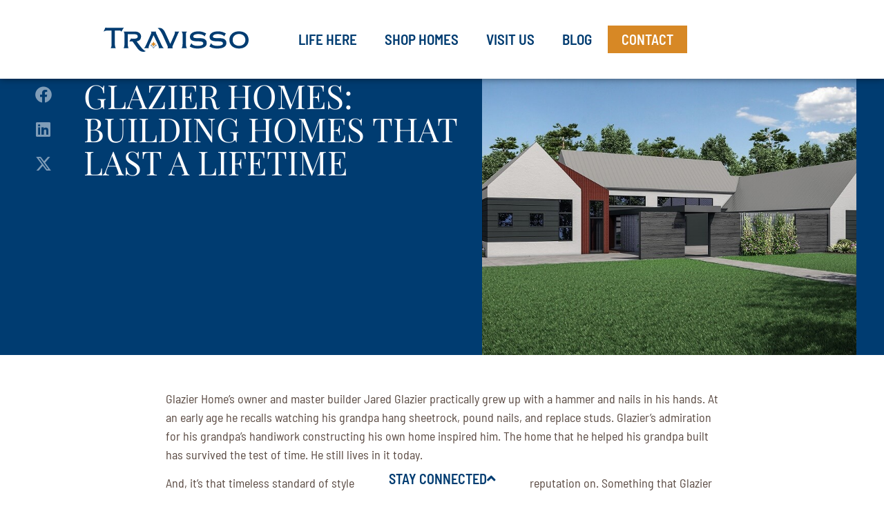

--- FILE ---
content_type: text/html; charset=UTF-8
request_url: https://travisso.com/custom-builder-glazier-homes/
body_size: 21573
content:
<!doctype html>
<html lang="en-US">
<head>
	<meta charset="UTF-8">
	<meta name="viewport" content="width=device-width, initial-scale=1">
	<link rel="profile" href="https://gmpg.org/xfn/11">
	<meta name='robots' content='index, follow, max-image-preview:large, max-snippet:-1, max-video-preview:-1' />

	<!-- This site is optimized with the Yoast SEO Premium plugin v26.6 (Yoast SEO v26.6) - https://yoast.com/wordpress/plugins/seo/ -->
	<title>Glazier Homes: Building Homes that Last a Lifetime - Travisso</title>
<link data-rocket-prefetch href="https://maxcdn.bootstrapcdn.com" rel="dns-prefetch">
<link data-rocket-prefetch href="https://www.googletagmanager.com" rel="dns-prefetch"><link rel="preload" data-rocket-preload as="image" href="https://travisso.com/wp-content/uploads/2018/06/Glazier-Homes-resized.jpg" fetchpriority="high">
	<meta name="description" content="Get that wow factor with custom builder and renovator Glazier Homes for a truly timeless style that overflows with craftsmanship and demands attention." />
	<link rel="canonical" href="https://travisso.com/custom-builder-glazier-homes/" />
	<meta property="og:locale" content="en_US" />
	<meta property="og:type" content="article" />
	<meta property="og:title" content="Glazier Homes: Building Homes that Last a Lifetime" />
	<meta property="og:description" content="Get that wow factor with custom builder and renovator Glazier Homes for a truly timeless style that overflows with craftsmanship and demands attention." />
	<meta property="og:url" content="https://travisso.com/custom-builder-glazier-homes/" />
	<meta property="og:site_name" content="Travisso" />
	<meta property="article:publisher" content="https://www.facebook.com/TravissoAustin" />
	<meta property="article:published_time" content="2018-06-19T17:00:58+00:00" />
	<meta property="article:modified_time" content="2023-10-21T23:29:27+00:00" />
	<meta property="og:image" content="https://travisso.com/wp-content/uploads/2018/06/Glazier-Homes-resized.jpg" />
	<meta property="og:image:width" content="1024" />
	<meta property="og:image:height" content="538" />
	<meta property="og:image:type" content="image/jpeg" />
	<meta name="author" content="Lynn" />
	<meta name="twitter:card" content="summary_large_image" />
	<meta name="twitter:label1" content="Written by" />
	<meta name="twitter:data1" content="Lynn" />
	<meta name="twitter:label2" content="Est. reading time" />
	<meta name="twitter:data2" content="4 minutes" />
	<script type="application/ld+json" class="yoast-schema-graph">{"@context":"https://schema.org","@graph":[{"@type":"Article","@id":"https://travisso.com/custom-builder-glazier-homes/#article","isPartOf":{"@id":"https://travisso.com/custom-builder-glazier-homes/"},"author":{"name":"Lynn","@id":"https://travisso.com/#/schema/person/e3e57d6d50bf254211fdac142aec3dec"},"headline":"Glazier Homes: Building Homes that Last a Lifetime","datePublished":"2018-06-19T17:00:58+00:00","dateModified":"2023-10-21T23:29:27+00:00","mainEntityOfPage":{"@id":"https://travisso.com/custom-builder-glazier-homes/"},"wordCount":732,"publisher":{"@id":"https://travisso.com/#organization"},"image":{"@id":"https://travisso.com/custom-builder-glazier-homes/#primaryimage"},"thumbnailUrl":"https://travisso.com/wp-content/uploads/2018/06/Glazier-Homes-resized.jpg","keywords":["2018 Parade of Homes","2018 Parade of Homes Builders","Hill Country custom homes","home builders in Austin","home builders in Travisso","master-planned communities in Leander","Parade of Homes at Travisso"],"articleSection":["Homes"],"inLanguage":"en-US"},{"@type":"WebPage","@id":"https://travisso.com/custom-builder-glazier-homes/","url":"https://travisso.com/custom-builder-glazier-homes/","name":"Glazier Homes: Building Homes that Last a Lifetime - Travisso","isPartOf":{"@id":"https://travisso.com/#website"},"primaryImageOfPage":{"@id":"https://travisso.com/custom-builder-glazier-homes/#primaryimage"},"image":{"@id":"https://travisso.com/custom-builder-glazier-homes/#primaryimage"},"thumbnailUrl":"https://travisso.com/wp-content/uploads/2018/06/Glazier-Homes-resized.jpg","datePublished":"2018-06-19T17:00:58+00:00","dateModified":"2023-10-21T23:29:27+00:00","description":"Get that wow factor with custom builder and renovator Glazier Homes for a truly timeless style that overflows with craftsmanship and demands attention.","breadcrumb":{"@id":"https://travisso.com/custom-builder-glazier-homes/#breadcrumb"},"inLanguage":"en-US","potentialAction":[{"@type":"ReadAction","target":["https://travisso.com/custom-builder-glazier-homes/"]}]},{"@type":"ImageObject","inLanguage":"en-US","@id":"https://travisso.com/custom-builder-glazier-homes/#primaryimage","url":"https://travisso.com/wp-content/uploads/2018/06/Glazier-Homes-resized.jpg","contentUrl":"https://travisso.com/wp-content/uploads/2018/06/Glazier-Homes-resized.jpg","width":1024,"height":538},{"@type":"BreadcrumbList","@id":"https://travisso.com/custom-builder-glazier-homes/#breadcrumb","itemListElement":[{"@type":"ListItem","position":1,"name":"Home","item":"https://travisso.com/"},{"@type":"ListItem","position":2,"name":"Glazier Homes: Building Homes that Last a Lifetime"}]},{"@type":"WebSite","@id":"https://travisso.com/#website","url":"https://travisso.com/","name":"Travisso","description":"Austin’s premier master-planned community","publisher":{"@id":"https://travisso.com/#organization"},"potentialAction":[{"@type":"SearchAction","target":{"@type":"EntryPoint","urlTemplate":"https://travisso.com/?s={search_term_string}"},"query-input":{"@type":"PropertyValueSpecification","valueRequired":true,"valueName":"search_term_string"}}],"inLanguage":"en-US"},{"@type":"Organization","@id":"https://travisso.com/#organization","name":"Travisso","url":"https://travisso.com/","logo":{"@type":"ImageObject","inLanguage":"en-US","@id":"https://travisso.com/#/schema/logo/image/","url":"https://travisso.com/wp-content/uploads/2023/09/travisso-logo-color.svg","contentUrl":"https://travisso.com/wp-content/uploads/2023/09/travisso-logo-color.svg","width":392,"height":65,"caption":"Travisso"},"image":{"@id":"https://travisso.com/#/schema/logo/image/"},"sameAs":["https://www.facebook.com/TravissoAustin","https://www.instagram.com/travissoatx/"]},{"@type":"Person","@id":"https://travisso.com/#/schema/person/e3e57d6d50bf254211fdac142aec3dec","name":"Lynn","image":{"@type":"ImageObject","inLanguage":"en-US","@id":"https://travisso.com/#/schema/person/image/","url":"https://secure.gravatar.com/avatar/14aca5a23e4134dc124cbba03d126886013ff0e53efe0b85d0c68baf670b40aa?s=96&d=mm&r=g","contentUrl":"https://secure.gravatar.com/avatar/14aca5a23e4134dc124cbba03d126886013ff0e53efe0b85d0c68baf670b40aa?s=96&d=mm&r=g","caption":"Lynn"},"url":"https://travisso.com/author/travissostg/"}]}</script>
	<!-- / Yoast SEO Premium plugin. -->


<link rel='dns-prefetch' href='//www.googletagmanager.com' />
<link rel='dns-prefetch' href='//maxcdn.bootstrapcdn.com' />

<link rel="alternate" type="application/rss+xml" title="Travisso &raquo; Feed" href="https://travisso.com/feed/" />
<link rel="alternate" title="oEmbed (JSON)" type="application/json+oembed" href="https://travisso.com/wp-json/oembed/1.0/embed?url=https%3A%2F%2Ftravisso.com%2Fcustom-builder-glazier-homes%2F" />
<link rel="alternate" title="oEmbed (XML)" type="text/xml+oembed" href="https://travisso.com/wp-json/oembed/1.0/embed?url=https%3A%2F%2Ftravisso.com%2Fcustom-builder-glazier-homes%2F&#038;format=xml" />
<style id='wp-img-auto-sizes-contain-inline-css'>
img:is([sizes=auto i],[sizes^="auto," i]){contain-intrinsic-size:3000px 1500px}
/*# sourceURL=wp-img-auto-sizes-contain-inline-css */
</style>
<link rel='stylesheet' id='genesis-blocks-style-css-css' href='https://travisso.com/wp-content/plugins/genesis-blocks/dist/style-blocks.build.css?ver=1767149134' media='all' />
<link rel='stylesheet' id='sbr_styles-css' href='https://travisso.com/wp-content/plugins/reviews-feed/assets/css/sbr-styles.min.css?ver=2.1.1' media='all' />
<link rel='stylesheet' id='sbi_styles-css' href='https://travisso.com/wp-content/plugins/instagram-feed/css/sbi-styles.min.css?ver=6.10.0' media='all' />
<link rel='stylesheet' id='sby_common_styles-css' href='https://travisso.com/wp-content/plugins/feeds-for-youtube/public/build/css/sb-youtube-common.css?ver=2.6.2' media='all' />
<link rel='stylesheet' id='sby_styles-css' href='https://travisso.com/wp-content/plugins/feeds-for-youtube/public/build/css/sb-youtube-free.css?ver=2.6.2' media='all' />
<style id='wp-emoji-styles-inline-css'>

	img.wp-smiley, img.emoji {
		display: inline !important;
		border: none !important;
		box-shadow: none !important;
		height: 1em !important;
		width: 1em !important;
		margin: 0 0.07em !important;
		vertical-align: -0.1em !important;
		background: none !important;
		padding: 0 !important;
	}
/*# sourceURL=wp-emoji-styles-inline-css */
</style>
<link rel='stylesheet' id='wp-block-library-css' href='https://travisso.com/wp-includes/css/dist/block-library/style.min.css?ver=6.9' media='all' />
<style id='safe-svg-svg-icon-style-inline-css'>
.safe-svg-cover{text-align:center}.safe-svg-cover .safe-svg-inside{display:inline-block;max-width:100%}.safe-svg-cover svg{fill:currentColor;height:100%;max-height:100%;max-width:100%;width:100%}

/*# sourceURL=https://travisso.com/wp-content/plugins/safe-svg/dist/safe-svg-block-frontend.css */
</style>
<style id='global-styles-inline-css'>
:root{--wp--preset--aspect-ratio--square: 1;--wp--preset--aspect-ratio--4-3: 4/3;--wp--preset--aspect-ratio--3-4: 3/4;--wp--preset--aspect-ratio--3-2: 3/2;--wp--preset--aspect-ratio--2-3: 2/3;--wp--preset--aspect-ratio--16-9: 16/9;--wp--preset--aspect-ratio--9-16: 9/16;--wp--preset--color--black: #000000;--wp--preset--color--cyan-bluish-gray: #abb8c3;--wp--preset--color--white: #ffffff;--wp--preset--color--pale-pink: #f78da7;--wp--preset--color--vivid-red: #cf2e2e;--wp--preset--color--luminous-vivid-orange: #ff6900;--wp--preset--color--luminous-vivid-amber: #fcb900;--wp--preset--color--light-green-cyan: #7bdcb5;--wp--preset--color--vivid-green-cyan: #00d084;--wp--preset--color--pale-cyan-blue: #8ed1fc;--wp--preset--color--vivid-cyan-blue: #0693e3;--wp--preset--color--vivid-purple: #9b51e0;--wp--preset--gradient--vivid-cyan-blue-to-vivid-purple: linear-gradient(135deg,rgb(6,147,227) 0%,rgb(155,81,224) 100%);--wp--preset--gradient--light-green-cyan-to-vivid-green-cyan: linear-gradient(135deg,rgb(122,220,180) 0%,rgb(0,208,130) 100%);--wp--preset--gradient--luminous-vivid-amber-to-luminous-vivid-orange: linear-gradient(135deg,rgb(252,185,0) 0%,rgb(255,105,0) 100%);--wp--preset--gradient--luminous-vivid-orange-to-vivid-red: linear-gradient(135deg,rgb(255,105,0) 0%,rgb(207,46,46) 100%);--wp--preset--gradient--very-light-gray-to-cyan-bluish-gray: linear-gradient(135deg,rgb(238,238,238) 0%,rgb(169,184,195) 100%);--wp--preset--gradient--cool-to-warm-spectrum: linear-gradient(135deg,rgb(74,234,220) 0%,rgb(151,120,209) 20%,rgb(207,42,186) 40%,rgb(238,44,130) 60%,rgb(251,105,98) 80%,rgb(254,248,76) 100%);--wp--preset--gradient--blush-light-purple: linear-gradient(135deg,rgb(255,206,236) 0%,rgb(152,150,240) 100%);--wp--preset--gradient--blush-bordeaux: linear-gradient(135deg,rgb(254,205,165) 0%,rgb(254,45,45) 50%,rgb(107,0,62) 100%);--wp--preset--gradient--luminous-dusk: linear-gradient(135deg,rgb(255,203,112) 0%,rgb(199,81,192) 50%,rgb(65,88,208) 100%);--wp--preset--gradient--pale-ocean: linear-gradient(135deg,rgb(255,245,203) 0%,rgb(182,227,212) 50%,rgb(51,167,181) 100%);--wp--preset--gradient--electric-grass: linear-gradient(135deg,rgb(202,248,128) 0%,rgb(113,206,126) 100%);--wp--preset--gradient--midnight: linear-gradient(135deg,rgb(2,3,129) 0%,rgb(40,116,252) 100%);--wp--preset--font-size--small: 13px;--wp--preset--font-size--medium: 20px;--wp--preset--font-size--large: 36px;--wp--preset--font-size--x-large: 42px;--wp--preset--spacing--20: 0.44rem;--wp--preset--spacing--30: 0.67rem;--wp--preset--spacing--40: 1rem;--wp--preset--spacing--50: 1.5rem;--wp--preset--spacing--60: 2.25rem;--wp--preset--spacing--70: 3.38rem;--wp--preset--spacing--80: 5.06rem;--wp--preset--shadow--natural: 6px 6px 9px rgba(0, 0, 0, 0.2);--wp--preset--shadow--deep: 12px 12px 50px rgba(0, 0, 0, 0.4);--wp--preset--shadow--sharp: 6px 6px 0px rgba(0, 0, 0, 0.2);--wp--preset--shadow--outlined: 6px 6px 0px -3px rgb(255, 255, 255), 6px 6px rgb(0, 0, 0);--wp--preset--shadow--crisp: 6px 6px 0px rgb(0, 0, 0);}:root { --wp--style--global--content-size: 800px;--wp--style--global--wide-size: 1200px; }:where(body) { margin: 0; }.wp-site-blocks > .alignleft { float: left; margin-right: 2em; }.wp-site-blocks > .alignright { float: right; margin-left: 2em; }.wp-site-blocks > .aligncenter { justify-content: center; margin-left: auto; margin-right: auto; }:where(.wp-site-blocks) > * { margin-block-start: 24px; margin-block-end: 0; }:where(.wp-site-blocks) > :first-child { margin-block-start: 0; }:where(.wp-site-blocks) > :last-child { margin-block-end: 0; }:root { --wp--style--block-gap: 24px; }:root :where(.is-layout-flow) > :first-child{margin-block-start: 0;}:root :where(.is-layout-flow) > :last-child{margin-block-end: 0;}:root :where(.is-layout-flow) > *{margin-block-start: 24px;margin-block-end: 0;}:root :where(.is-layout-constrained) > :first-child{margin-block-start: 0;}:root :where(.is-layout-constrained) > :last-child{margin-block-end: 0;}:root :where(.is-layout-constrained) > *{margin-block-start: 24px;margin-block-end: 0;}:root :where(.is-layout-flex){gap: 24px;}:root :where(.is-layout-grid){gap: 24px;}.is-layout-flow > .alignleft{float: left;margin-inline-start: 0;margin-inline-end: 2em;}.is-layout-flow > .alignright{float: right;margin-inline-start: 2em;margin-inline-end: 0;}.is-layout-flow > .aligncenter{margin-left: auto !important;margin-right: auto !important;}.is-layout-constrained > .alignleft{float: left;margin-inline-start: 0;margin-inline-end: 2em;}.is-layout-constrained > .alignright{float: right;margin-inline-start: 2em;margin-inline-end: 0;}.is-layout-constrained > .aligncenter{margin-left: auto !important;margin-right: auto !important;}.is-layout-constrained > :where(:not(.alignleft):not(.alignright):not(.alignfull)){max-width: var(--wp--style--global--content-size);margin-left: auto !important;margin-right: auto !important;}.is-layout-constrained > .alignwide{max-width: var(--wp--style--global--wide-size);}body .is-layout-flex{display: flex;}.is-layout-flex{flex-wrap: wrap;align-items: center;}.is-layout-flex > :is(*, div){margin: 0;}body .is-layout-grid{display: grid;}.is-layout-grid > :is(*, div){margin: 0;}body{padding-top: 0px;padding-right: 0px;padding-bottom: 0px;padding-left: 0px;}a:where(:not(.wp-element-button)){text-decoration: underline;}:root :where(.wp-element-button, .wp-block-button__link){background-color: #32373c;border-width: 0;color: #fff;font-family: inherit;font-size: inherit;font-style: inherit;font-weight: inherit;letter-spacing: inherit;line-height: inherit;padding-top: calc(0.667em + 2px);padding-right: calc(1.333em + 2px);padding-bottom: calc(0.667em + 2px);padding-left: calc(1.333em + 2px);text-decoration: none;text-transform: inherit;}.has-black-color{color: var(--wp--preset--color--black) !important;}.has-cyan-bluish-gray-color{color: var(--wp--preset--color--cyan-bluish-gray) !important;}.has-white-color{color: var(--wp--preset--color--white) !important;}.has-pale-pink-color{color: var(--wp--preset--color--pale-pink) !important;}.has-vivid-red-color{color: var(--wp--preset--color--vivid-red) !important;}.has-luminous-vivid-orange-color{color: var(--wp--preset--color--luminous-vivid-orange) !important;}.has-luminous-vivid-amber-color{color: var(--wp--preset--color--luminous-vivid-amber) !important;}.has-light-green-cyan-color{color: var(--wp--preset--color--light-green-cyan) !important;}.has-vivid-green-cyan-color{color: var(--wp--preset--color--vivid-green-cyan) !important;}.has-pale-cyan-blue-color{color: var(--wp--preset--color--pale-cyan-blue) !important;}.has-vivid-cyan-blue-color{color: var(--wp--preset--color--vivid-cyan-blue) !important;}.has-vivid-purple-color{color: var(--wp--preset--color--vivid-purple) !important;}.has-black-background-color{background-color: var(--wp--preset--color--black) !important;}.has-cyan-bluish-gray-background-color{background-color: var(--wp--preset--color--cyan-bluish-gray) !important;}.has-white-background-color{background-color: var(--wp--preset--color--white) !important;}.has-pale-pink-background-color{background-color: var(--wp--preset--color--pale-pink) !important;}.has-vivid-red-background-color{background-color: var(--wp--preset--color--vivid-red) !important;}.has-luminous-vivid-orange-background-color{background-color: var(--wp--preset--color--luminous-vivid-orange) !important;}.has-luminous-vivid-amber-background-color{background-color: var(--wp--preset--color--luminous-vivid-amber) !important;}.has-light-green-cyan-background-color{background-color: var(--wp--preset--color--light-green-cyan) !important;}.has-vivid-green-cyan-background-color{background-color: var(--wp--preset--color--vivid-green-cyan) !important;}.has-pale-cyan-blue-background-color{background-color: var(--wp--preset--color--pale-cyan-blue) !important;}.has-vivid-cyan-blue-background-color{background-color: var(--wp--preset--color--vivid-cyan-blue) !important;}.has-vivid-purple-background-color{background-color: var(--wp--preset--color--vivid-purple) !important;}.has-black-border-color{border-color: var(--wp--preset--color--black) !important;}.has-cyan-bluish-gray-border-color{border-color: var(--wp--preset--color--cyan-bluish-gray) !important;}.has-white-border-color{border-color: var(--wp--preset--color--white) !important;}.has-pale-pink-border-color{border-color: var(--wp--preset--color--pale-pink) !important;}.has-vivid-red-border-color{border-color: var(--wp--preset--color--vivid-red) !important;}.has-luminous-vivid-orange-border-color{border-color: var(--wp--preset--color--luminous-vivid-orange) !important;}.has-luminous-vivid-amber-border-color{border-color: var(--wp--preset--color--luminous-vivid-amber) !important;}.has-light-green-cyan-border-color{border-color: var(--wp--preset--color--light-green-cyan) !important;}.has-vivid-green-cyan-border-color{border-color: var(--wp--preset--color--vivid-green-cyan) !important;}.has-pale-cyan-blue-border-color{border-color: var(--wp--preset--color--pale-cyan-blue) !important;}.has-vivid-cyan-blue-border-color{border-color: var(--wp--preset--color--vivid-cyan-blue) !important;}.has-vivid-purple-border-color{border-color: var(--wp--preset--color--vivid-purple) !important;}.has-vivid-cyan-blue-to-vivid-purple-gradient-background{background: var(--wp--preset--gradient--vivid-cyan-blue-to-vivid-purple) !important;}.has-light-green-cyan-to-vivid-green-cyan-gradient-background{background: var(--wp--preset--gradient--light-green-cyan-to-vivid-green-cyan) !important;}.has-luminous-vivid-amber-to-luminous-vivid-orange-gradient-background{background: var(--wp--preset--gradient--luminous-vivid-amber-to-luminous-vivid-orange) !important;}.has-luminous-vivid-orange-to-vivid-red-gradient-background{background: var(--wp--preset--gradient--luminous-vivid-orange-to-vivid-red) !important;}.has-very-light-gray-to-cyan-bluish-gray-gradient-background{background: var(--wp--preset--gradient--very-light-gray-to-cyan-bluish-gray) !important;}.has-cool-to-warm-spectrum-gradient-background{background: var(--wp--preset--gradient--cool-to-warm-spectrum) !important;}.has-blush-light-purple-gradient-background{background: var(--wp--preset--gradient--blush-light-purple) !important;}.has-blush-bordeaux-gradient-background{background: var(--wp--preset--gradient--blush-bordeaux) !important;}.has-luminous-dusk-gradient-background{background: var(--wp--preset--gradient--luminous-dusk) !important;}.has-pale-ocean-gradient-background{background: var(--wp--preset--gradient--pale-ocean) !important;}.has-electric-grass-gradient-background{background: var(--wp--preset--gradient--electric-grass) !important;}.has-midnight-gradient-background{background: var(--wp--preset--gradient--midnight) !important;}.has-small-font-size{font-size: var(--wp--preset--font-size--small) !important;}.has-medium-font-size{font-size: var(--wp--preset--font-size--medium) !important;}.has-large-font-size{font-size: var(--wp--preset--font-size--large) !important;}.has-x-large-font-size{font-size: var(--wp--preset--font-size--x-large) !important;}
:root :where(.wp-block-pullquote){font-size: 1.5em;line-height: 1.6;}
/*# sourceURL=global-styles-inline-css */
</style>
<link rel='stylesheet' id='ctf_styles-css' href='https://travisso.com/wp-content/plugins/custom-twitter-feeds/css/ctf-styles.min.css?ver=2.3.1' media='all' />
<link rel='stylesheet' id='cff-css' href='https://travisso.com/wp-content/plugins/custom-facebook-feed/assets/css/cff-style.min.css?ver=4.3.4' media='all' />
<link rel='stylesheet' id='sb-font-awesome-css' href='https://maxcdn.bootstrapcdn.com/font-awesome/4.7.0/css/font-awesome.min.css?ver=6.9' media='all' />
<link rel='stylesheet' id='hello-elementor-css' href='https://travisso.com/wp-content/themes/hello-elementor/assets/css/reset.css?ver=3.4.5' media='all' />
<link rel='stylesheet' id='hello-elementor-theme-style-css' href='https://travisso.com/wp-content/themes/hello-elementor/assets/css/theme.css?ver=3.4.5' media='all' />
<link rel='stylesheet' id='hello-elementor-header-footer-css' href='https://travisso.com/wp-content/themes/hello-elementor/assets/css/header-footer.css?ver=3.4.5' media='all' />
<link rel='stylesheet' id='elementor-frontend-css' href='https://travisso.com/wp-content/uploads/elementor/css/custom-frontend.min.css?ver=1768277653' media='all' />
<style id='elementor-frontend-inline-css'>
.elementor-144 .elementor-element.elementor-element-6b40138:not(.elementor-motion-effects-element-type-background), .elementor-144 .elementor-element.elementor-element-6b40138 > .elementor-motion-effects-container > .elementor-motion-effects-layer{background-image:url("https://travisso.com/wp-content/uploads/2018/06/Glazier-Homes-resized.jpg");}
/*# sourceURL=elementor-frontend-inline-css */
</style>
<link rel='stylesheet' id='elementor-post-6-css' href='https://travisso.com/wp-content/uploads/elementor/css/post-6.css?ver=1768277654' media='all' />
<link rel='stylesheet' id='widget-image-css' href='https://travisso.com/wp-content/plugins/elementor/assets/css/widget-image.min.css?ver=3.34.0' media='all' />
<link rel='stylesheet' id='widget-nav-menu-css' href='https://travisso.com/wp-content/uploads/elementor/css/custom-pro-widget-nav-menu.min.css?ver=1768277654' media='all' />
<link rel='stylesheet' id='e-sticky-css' href='https://travisso.com/wp-content/plugins/elementor-pro/assets/css/modules/sticky.min.css?ver=3.34.0' media='all' />
<link rel='stylesheet' id='widget-icon-list-css' href='https://travisso.com/wp-content/uploads/elementor/css/custom-widget-icon-list.min.css?ver=1768277653' media='all' />
<link rel='stylesheet' id='widget-social-icons-css' href='https://travisso.com/wp-content/plugins/elementor/assets/css/widget-social-icons.min.css?ver=3.34.0' media='all' />
<link rel='stylesheet' id='e-apple-webkit-css' href='https://travisso.com/wp-content/uploads/elementor/css/custom-apple-webkit.min.css?ver=1768277653' media='all' />
<link rel='stylesheet' id='widget-spacer-css' href='https://travisso.com/wp-content/plugins/elementor/assets/css/widget-spacer.min.css?ver=3.34.0' media='all' />
<link rel='stylesheet' id='widget-share-buttons-css' href='https://travisso.com/wp-content/plugins/elementor-pro/assets/css/widget-share-buttons.min.css?ver=3.34.0' media='all' />
<link rel='stylesheet' id='elementor-icons-shared-0-css' href='https://travisso.com/wp-content/plugins/elementor/assets/lib/font-awesome/css/fontawesome.min.css?ver=5.15.3' media='all' />
<link rel='stylesheet' id='elementor-icons-fa-solid-css' href='https://travisso.com/wp-content/plugins/elementor/assets/lib/font-awesome/css/solid.min.css?ver=5.15.3' media='all' />
<link rel='stylesheet' id='elementor-icons-fa-brands-css' href='https://travisso.com/wp-content/plugins/elementor/assets/lib/font-awesome/css/brands.min.css?ver=5.15.3' media='all' />
<link rel='stylesheet' id='widget-heading-css' href='https://travisso.com/wp-content/plugins/elementor/assets/css/widget-heading.min.css?ver=3.34.0' media='all' />
<link rel='stylesheet' id='widget-post-navigation-css' href='https://travisso.com/wp-content/plugins/elementor-pro/assets/css/widget-post-navigation.min.css?ver=3.34.0' media='all' />
<link rel='stylesheet' id='widget-posts-css' href='https://travisso.com/wp-content/plugins/elementor-pro/assets/css/widget-posts.min.css?ver=3.34.0' media='all' />
<link rel='stylesheet' id='widget-form-css' href='https://travisso.com/wp-content/plugins/elementor-pro/assets/css/widget-form.min.css?ver=3.34.0' media='all' />
<link rel='stylesheet' id='e-animation-slideInUp-css' href='https://travisso.com/wp-content/plugins/elementor/assets/lib/animations/styles/slideInUp.min.css?ver=3.34.0' media='all' />
<link rel='stylesheet' id='e-popup-css' href='https://travisso.com/wp-content/plugins/elementor-pro/assets/css/conditionals/popup.min.css?ver=3.34.0' media='all' />
<link rel='stylesheet' id='e-animation-slideInRight-css' href='https://travisso.com/wp-content/plugins/elementor/assets/lib/animations/styles/slideInRight.min.css?ver=3.34.0' media='all' />
<link rel='stylesheet' id='e-animation-fadeInRight-css' href='https://travisso.com/wp-content/plugins/elementor/assets/lib/animations/styles/fadeInRight.min.css?ver=3.34.0' media='all' />
<link rel='stylesheet' id='elementor-icons-css' href='https://travisso.com/wp-content/plugins/elementor/assets/lib/eicons/css/elementor-icons.min.css?ver=5.45.0' media='all' />
<link rel='stylesheet' id='cffstyles-css' href='https://travisso.com/wp-content/plugins/custom-facebook-feed/assets/css/cff-style.min.css?ver=4.3.4' media='all' />
<link rel='stylesheet' id='sby-common-styles-css' href='https://travisso.com/wp-content/plugins/feeds-for-youtube/css/https://travisso.com/wp-content/plugins/feeds-for-youtube/public/build/css/sb-youtube-common.css?ver=2.6.2' media='all' />
<link rel='stylesheet' id='sby-styles-css' href='https://travisso.com/wp-content/plugins/feeds-for-youtube/css/https://travisso.com/wp-content/plugins/feeds-for-youtube/public/build/css/sb-youtube-free.css?ver=2.6.2' media='all' />
<link rel='stylesheet' id='sbistyles-css' href='https://travisso.com/wp-content/plugins/instagram-feed/css/sbi-styles.min.css?ver=6.10.0' media='all' />
<link rel='stylesheet' id='elementor-post-12-css' href='https://travisso.com/wp-content/uploads/elementor/css/post-12.css?ver=1768277655' media='all' />
<link rel='stylesheet' id='elementor-post-3337-css' href='https://travisso.com/wp-content/uploads/elementor/css/post-3337.css?ver=1768277655' media='all' />
<link rel='stylesheet' id='elementor-post-144-css' href='https://travisso.com/wp-content/uploads/elementor/css/post-144.css?ver=1768951599' media='all' />
<link rel='stylesheet' id='elementor-post-3318-css' href='https://travisso.com/wp-content/uploads/elementor/css/post-3318.css?ver=1768277655' media='all' />
<link rel='stylesheet' id='elementor-post-64-css' href='https://travisso.com/wp-content/uploads/elementor/css/post-64.css?ver=1768277655' media='all' />
<style id='hide_field_class_style-inline-css'>
.cfef-hidden, .cfef-hidden-step-field {
			display: none !important;
	}
/*# sourceURL=hide_field_class_style-inline-css */
</style>
<style id='rocket-lazyload-inline-css'>
.rll-youtube-player{position:relative;padding-bottom:56.23%;height:0;overflow:hidden;max-width:100%;}.rll-youtube-player:focus-within{outline: 2px solid currentColor;outline-offset: 5px;}.rll-youtube-player iframe{position:absolute;top:0;left:0;width:100%;height:100%;z-index:100;background:0 0}.rll-youtube-player img{bottom:0;display:block;left:0;margin:auto;max-width:100%;width:100%;position:absolute;right:0;top:0;border:none;height:auto;-webkit-transition:.4s all;-moz-transition:.4s all;transition:.4s all}.rll-youtube-player img:hover{-webkit-filter:brightness(75%)}.rll-youtube-player .play{height:100%;width:100%;left:0;top:0;position:absolute;background:url(https://travisso.com/wp-content/plugins/wp-rocket/assets/img/youtube.png) no-repeat center;background-color: transparent !important;cursor:pointer;border:none;}.wp-embed-responsive .wp-has-aspect-ratio .rll-youtube-player{position:absolute;padding-bottom:0;width:100%;height:100%;top:0;bottom:0;left:0;right:0}
/*# sourceURL=rocket-lazyload-inline-css */
</style>
<link rel='stylesheet' id='elementor-gf-local-barlowsemicondensed-css' href='https://travisso.com/wp-content/uploads/elementor/google-fonts/css/barlowsemicondensed.css?ver=1743616643' media='all' />
<link rel='stylesheet' id='elementor-gf-local-playfairdisplay-css' href='https://travisso.com/wp-content/uploads/elementor/google-fonts/css/playfairdisplay.css?ver=1743616662' media='all' />
<script src="https://travisso.com/wp-includes/js/jquery/jquery.min.js?ver=3.7.1" id="jquery-core-js" data-rocket-defer defer></script>
<script src="https://travisso.com/wp-includes/js/jquery/jquery-migrate.min.js?ver=3.4.1" id="jquery-migrate-js" data-rocket-defer defer></script>

<!-- Google tag (gtag.js) snippet added by Site Kit -->
<!-- Google Analytics snippet added by Site Kit -->
<script src="https://www.googletagmanager.com/gtag/js?id=GT-TNCCGJJ" id="google_gtagjs-js" async></script>
<script id="google_gtagjs-js-after">
window.dataLayer = window.dataLayer || [];function gtag(){dataLayer.push(arguments);}
gtag("set","linker",{"domains":["travisso.com"]});
gtag("js", new Date());
gtag("set", "developer_id.dZTNiMT", true);
gtag("config", "GT-TNCCGJJ");
//# sourceURL=google_gtagjs-js-after
</script>
<link rel="https://api.w.org/" href="https://travisso.com/wp-json/" /><link rel="alternate" title="JSON" type="application/json" href="https://travisso.com/wp-json/wp/v2/posts/570" /><link rel="EditURI" type="application/rsd+xml" title="RSD" href="https://travisso.com/xmlrpc.php?rsd" />
<link rel='shortlink' href='https://travisso.com/?p=570' />
<!-- start Simple Custom CSS and JS -->
<script>
/* Default comment here */ 

function addPaddingOnScroll() {
    // Event listener for scrolling
    window.addEventListener('scroll', function() {
        // Select the element
        var element = document.querySelector('.elementor-3337 .elementor-element.elementor-element-2c502c5 > .elementor-widget-container');

        // Ensure the element exists to avoid errors
        if (element) {
            // Apply smooth transition to padding change
            element.style.transition = 'padding 0.3s';

            // Checking if the scroll is at the bottom
            if ((window.innerHeight + window.scrollY) >= document.body.offsetHeight - 1) {
                // Add padding
                element.style.padding = '0px 0px 52px 0px';
            } else {
                // Remove padding
                element.style.padding = '0px 0px 0px 0px';
            }
        }
    });
}

// Call the function to activate the feature
addPaddingOnScroll();</script>
<!-- end Simple Custom CSS and JS -->
<!-- start Simple Custom CSS and JS -->
<style>
a { transition-timing-function: ease-in-out;
  transition: 0.25s;}
@media(max-width: 475px){
.elementor-nav-menu--main .elementor-item {
		border-bottom: 1px solid #0693e3;
	}
}
.elementor-swiper-button.elementor-swiper-button-prev {
	margin-left: -15px;
}
.elementor-swiper-button.elementor-swiper-button-next {
	margin-right: -15px;
}

/* Buttons in post-navigation */
#post-navigation .elementor-post-navigation {
	justify-content: space-between;
}
#post-navigation a {
	border: solid 1px #d78825;
	padding: 8px 12px;
}
#post-navigation .elementor-post-navigation__prev.elementor-post-navigation__link, 
#post-navigation .elementor-post-navigation__next.elementor-post-navigation__link {
	width: auto !important
}

.sb_instagram_header, #sbi_load { display: none } 

#more.elementor-button-link::after {
	content: url(https://travisso.com/wp-content/uploads/2023/10/btn-arrow-orange.png);
	display: block;
    position: absolute;
    left: 45px;
    bottom: 23px;
    width: 116px;
    transform: scale(.5);
}
.dd-link-card{
    position: relative;
}

.dd-link-card :not(.elementor-element-overlay, .elementor-element-overlay *, .elementor-shape, .ui-resizable-handle, .dd-link-card--excluded) {
    position: static;
}

.dd-link-card .dd-main-link a::after {
    content: "";
    position: absolute;
    inset: 0;
    cursor: pointer!important;
    display: flex;
    z-index: 99;
}
@media (min-width: 426px) {
	body.home .elementor-widget-loop-carousel .elementor-swiper-button.elementor-swiper-button-next, body.home .elementor-widget-loop-carousel .elementor-swiper-button.elementor-swiper-button-prev {
		display: none;
	}
}
@media (max-width: 475px){
	#more.elementor-button-link::after {
		left: 45px ;
		bottom: 25px
	}
/* 	.swiper {  
		transform: scale(0.84) !important; 
	} */
}

/* Hide by default */
.mobile-contact {
  display: none !important;
}

/* Show only on mobile (screen width 768px or smaller) */
@media (max-width: 576px) {
  .mobile-contact {
    display: block;
  }
}</style>
<!-- end Simple Custom CSS and JS -->
<meta name="generator" content="Site Kit by Google 1.170.0" /><meta name="generator" content="Elementor 3.34.0; features: additional_custom_breakpoints; settings: css_print_method-external, google_font-enabled, font_display-swap">
			<style>
				.e-con.e-parent:nth-of-type(n+4):not(.e-lazyloaded):not(.e-no-lazyload),
				.e-con.e-parent:nth-of-type(n+4):not(.e-lazyloaded):not(.e-no-lazyload) * {
					background-image: none !important;
				}
				@media screen and (max-height: 1024px) {
					.e-con.e-parent:nth-of-type(n+3):not(.e-lazyloaded):not(.e-no-lazyload),
					.e-con.e-parent:nth-of-type(n+3):not(.e-lazyloaded):not(.e-no-lazyload) * {
						background-image: none !important;
					}
				}
				@media screen and (max-height: 640px) {
					.e-con.e-parent:nth-of-type(n+2):not(.e-lazyloaded):not(.e-no-lazyload),
					.e-con.e-parent:nth-of-type(n+2):not(.e-lazyloaded):not(.e-no-lazyload) * {
						background-image: none !important;
					}
				}
			</style>
			<link rel="icon" href="https://travisso.com/wp-content/uploads/2023/09/travisso-diamond.svg" sizes="32x32" />
<link rel="icon" href="https://travisso.com/wp-content/uploads/2023/09/travisso-diamond.svg" sizes="192x192" />
<link rel="apple-touch-icon" href="https://travisso.com/wp-content/uploads/2023/09/travisso-diamond.svg" />
<meta name="msapplication-TileImage" content="https://travisso.com/wp-content/uploads/2023/09/travisso-diamond.svg" />
<noscript><style id="rocket-lazyload-nojs-css">.rll-youtube-player, [data-lazy-src]{display:none !important;}</style></noscript><meta name="generator" content="WP Rocket 3.20.2" data-wpr-features="wpr_defer_js wpr_lazyload_images wpr_lazyload_iframes wpr_preconnect_external_domains wpr_oci wpr_preload_links wpr_desktop" /></head>
<body data-rsssl=1 class="wp-singular post-template-default single single-post postid-570 single-format-standard wp-custom-logo wp-embed-responsive wp-theme-hello-elementor hello-elementor-default elementor-default elementor-kit-6 elementor-page-144">


<a class="skip-link screen-reader-text" href="#content">Skip to content</a>

		<header  data-elementor-type="header" data-elementor-id="12" class="elementor elementor-12 elementor-location-header" data-elementor-post-type="elementor_library">
			<header class="elementor-element elementor-element-77713ce3 e-flex e-con-boxed e-con e-parent" data-id="77713ce3" data-element_type="container" data-settings="{&quot;background_background&quot;:&quot;classic&quot;,&quot;sticky&quot;:&quot;top&quot;,&quot;sticky_on&quot;:[&quot;widescreen&quot;,&quot;desktop&quot;,&quot;laptop&quot;,&quot;tablet_extra&quot;,&quot;tablet&quot;,&quot;mobile_extra&quot;,&quot;mobile&quot;],&quot;sticky_offset&quot;:0,&quot;sticky_effects_offset&quot;:0,&quot;sticky_anchor_link_offset&quot;:0}">
					<div  class="e-con-inner">
		<div class="elementor-element elementor-element-5204d52 e-con-full e-flex e-con e-child" data-id="5204d52" data-element_type="container">
				<div class="elementor-element elementor-element-5ebbee3 elementor-widget elementor-widget-theme-site-logo elementor-widget-image" data-id="5ebbee3" data-element_type="widget" data-widget_type="theme-site-logo.default">
				<div class="elementor-widget-container">
											<a href="https://travisso.com">
			<img width="392" height="65" src="https://travisso.com/wp-content/uploads/2023/09/travisso-logo-color.svg" class="attachment-full size-full wp-image-22" alt="Travisso logo" />				</a>
											</div>
				</div>
				<div class="elementor-element elementor-element-7d769b5 elementor-hidden-desktop elementor-hidden-tablet elementor-hidden-widescreen elementor-hidden-laptop elementor-hidden-tablet_extra elementor-view-default elementor-widget elementor-widget-icon" data-id="7d769b5" data-element_type="widget" data-widget_type="icon.default">
				<div class="elementor-widget-container">
							<div class="elementor-icon-wrapper">
			<a class="elementor-icon" href="#elementor-action%3Aaction%3Dpopup%3Aopen%26settings%3DeyJpZCI6IjY0IiwidG9nZ2xlIjpmYWxzZX0%3D">
			<i aria-hidden="true" class="fas fa-bars"></i>			</a>
		</div>
						</div>
				</div>
				</div>
		<div class="elementor-element elementor-element-64ebfcf e-con-full elementor-hidden-tablet elementor-hidden-mobile_extra elementor-hidden-mobile e-flex e-con e-child" data-id="64ebfcf" data-element_type="container">
				<div class="elementor-element elementor-element-e4eacb0 elementor-nav-menu__align-end elementor-nav-menu--stretch elementor-nav-menu__text-align-center elementor-hidden-mobile elementor-hidden-mobile_extra elementor-nav-menu--dropdown-mobile_extra elementor-nav-menu--toggle elementor-nav-menu--burger elementor-widget elementor-widget-nav-menu" data-id="e4eacb0" data-element_type="widget" data-settings="{&quot;full_width&quot;:&quot;stretch&quot;,&quot;layout&quot;:&quot;horizontal&quot;,&quot;submenu_icon&quot;:{&quot;value&quot;:&quot;&lt;i class=\&quot;fas fa-caret-down\&quot; aria-hidden=\&quot;true\&quot;&gt;&lt;\/i&gt;&quot;,&quot;library&quot;:&quot;fa-solid&quot;},&quot;toggle&quot;:&quot;burger&quot;}" data-widget_type="nav-menu.default">
				<div class="elementor-widget-container">
								<nav aria-label="Menu" class="elementor-nav-menu--main elementor-nav-menu__container elementor-nav-menu--layout-horizontal e--pointer-none">
				<ul id="menu-1-e4eacb0" class="elementor-nav-menu"><li class="menu-item menu-item-type-post_type menu-item-object-page menu-item-2677"><a href="https://travisso.com/life-here/" class="elementor-item">Life Here</a></li>
<li class="menu-item menu-item-type-custom menu-item-object-custom menu-item-25"><a href="https://homes.travisso.com/" class="elementor-item">Shop Homes</a></li>
<li class="menu-item menu-item-type-post_type menu-item-object-page menu-item-2708"><a href="https://travisso.com/visit-us/" class="elementor-item">Visit Us</a></li>
<li class="menu-item menu-item-type-post_type menu-item-object-page menu-item-2675"><a href="https://travisso.com/updates/" class="elementor-item">Blog</a></li>
<li class="mobile-contact menu-item menu-item-type-post_type menu-item-object-page menu-item-2676"><a href="https://travisso.com/contact/" class="elementor-item">Contact</a></li>
</ul>			</nav>
					<div class="elementor-menu-toggle" role="button" tabindex="0" aria-label="Menu Toggle" aria-expanded="false">
			<i aria-hidden="true" role="presentation" class="elementor-menu-toggle__icon--open eicon-menu-bar"></i><i aria-hidden="true" role="presentation" class="elementor-menu-toggle__icon--close eicon-close"></i>		</div>
					<nav class="elementor-nav-menu--dropdown elementor-nav-menu__container" aria-hidden="true">
				<ul id="menu-2-e4eacb0" class="elementor-nav-menu"><li class="menu-item menu-item-type-post_type menu-item-object-page menu-item-2677"><a href="https://travisso.com/life-here/" class="elementor-item" tabindex="-1">Life Here</a></li>
<li class="menu-item menu-item-type-custom menu-item-object-custom menu-item-25"><a href="https://homes.travisso.com/" class="elementor-item" tabindex="-1">Shop Homes</a></li>
<li class="menu-item menu-item-type-post_type menu-item-object-page menu-item-2708"><a href="https://travisso.com/visit-us/" class="elementor-item" tabindex="-1">Visit Us</a></li>
<li class="menu-item menu-item-type-post_type menu-item-object-page menu-item-2675"><a href="https://travisso.com/updates/" class="elementor-item" tabindex="-1">Blog</a></li>
<li class="mobile-contact menu-item menu-item-type-post_type menu-item-object-page menu-item-2676"><a href="https://travisso.com/contact/" class="elementor-item" tabindex="-1">Contact</a></li>
</ul>			</nav>
						</div>
				</div>
				<div class="elementor-element elementor-element-48be2cb elementor-hidden-mobile_extra elementor-hidden-mobile elementor-widget elementor-widget-button" data-id="48be2cb" data-element_type="widget" data-widget_type="button.default">
				<div class="elementor-widget-container">
									<div class="elementor-button-wrapper">
					<a class="elementor-button elementor-button-link elementor-size-sm" href="https://travisso.com/contact/">
						<span class="elementor-button-content-wrapper">
									<span class="elementor-button-text">CONTACT</span>
					</span>
					</a>
				</div>
								</div>
				</div>
				</div>
					</div>
				</header>
				</header>
				<div  data-elementor-type="single-post" data-elementor-id="144" class="elementor elementor-144 elementor-location-single post-570 post type-post status-publish format-standard has-post-thumbnail hentry category-homes tag-2018-parade-of-homes tag-2018-parade-of-homes-builders tag-hill-country-custom-homes tag-home-builders-in-austin tag-home-builders-in-travisso tag-master-planned-communities-in-leander tag-parade-of-homes-at-travisso" data-elementor-post-type="elementor_library">
			<div class="elementor-element elementor-element-1f9d88d e-flex e-con-boxed e-con e-parent" data-id="1f9d88d" data-element_type="container" data-settings="{&quot;background_background&quot;:&quot;classic&quot;}">
					<div  class="e-con-inner">
		<div class="elementor-element elementor-element-7ae47bc e-con-full elementor-hidden-mobile e-flex e-con e-child" data-id="7ae47bc" data-element_type="container">
				<div class="elementor-element elementor-element-5b66bc8 elementor-share-buttons--view-icon elementor-share-buttons--skin-flat elementor-grid-1 elementor-share-buttons--color-custom elementor-hidden-mobile elementor-share-buttons--shape-square elementor-widget elementor-widget-share-buttons" data-id="5b66bc8" data-element_type="widget" data-widget_type="share-buttons.default">
				<div class="elementor-widget-container">
							<div class="elementor-grid" role="list">
								<div class="elementor-grid-item" role="listitem">
						<div class="elementor-share-btn elementor-share-btn_facebook" role="button" tabindex="0" aria-label="Share on facebook">
															<span class="elementor-share-btn__icon">
								<i class="fab fa-facebook" aria-hidden="true"></i>							</span>
																				</div>
					</div>
									<div class="elementor-grid-item" role="listitem">
						<div class="elementor-share-btn elementor-share-btn_linkedin" role="button" tabindex="0" aria-label="Share on linkedin">
															<span class="elementor-share-btn__icon">
								<i class="fab fa-linkedin" aria-hidden="true"></i>							</span>
																				</div>
					</div>
									<div class="elementor-grid-item" role="listitem">
						<div class="elementor-share-btn elementor-share-btn_x-twitter" role="button" tabindex="0" aria-label="Share on x-twitter">
															<span class="elementor-share-btn__icon">
								<i class="fab fa-x-twitter" aria-hidden="true"></i>							</span>
																				</div>
					</div>
						</div>
						</div>
				</div>
				</div>
		<div class="elementor-element elementor-element-86b83dc e-con-full e-flex e-con e-child" data-id="86b83dc" data-element_type="container">
				<div class="elementor-element elementor-element-b3585a0 elementor-hidden-widescreen elementor-hidden-desktop elementor-hidden-laptop elementor-hidden-tablet_extra elementor-hidden-tablet elementor-hidden-mobile_extra elementor-hidden-mobile elementor-widget elementor-widget-heading" data-id="b3585a0" data-element_type="widget" data-widget_type="heading.default">
				<div class="elementor-widget-container">
					<p class="elementor-heading-title elementor-size-default">Jun 19, 2018</p>				</div>
				</div>
				<div class="elementor-element elementor-element-654c93f elementor-widget elementor-widget-theme-post-title elementor-page-title elementor-widget-heading" data-id="654c93f" data-element_type="widget" data-widget_type="theme-post-title.default">
				<div class="elementor-widget-container">
					<h1 class="elementor-heading-title elementor-size-default">Glazier Homes: Building Homes that Last a Lifetime</h1>				</div>
				</div>
				</div>
		<div class="elementor-element elementor-element-6b40138 e-con-full e-flex e-con e-child" data-id="6b40138" data-element_type="container" data-settings="{&quot;background_background&quot;:&quot;classic&quot;}">
				</div>
					</div>
				</div>
		<div  class="elementor-element elementor-element-4878e38 e-flex e-con-boxed e-con e-parent" data-id="4878e38" data-element_type="container">
					<div  class="e-con-inner">
				<div class="elementor-element elementor-element-deb862a elementor-widget elementor-widget-theme-post-content" data-id="deb862a" data-element_type="widget" data-widget_type="theme-post-content.default">
				<div class="elementor-widget-container">
					<p>Glazier Home&#8217;s owner and master builder Jared Glazier practically grew up with a hammer and nails in his hands. At an early age he recalls watching his grandpa hang sheetrock, pound nails, and replace studs. Glazier’s admiration for his grandpa’s handiwork constructing his own home inspired him. The home that he helped his grandpa built has survived the test of time. He still lives in it today.</p>
<p>And, it’s that timeless standard of style that Glazier Homes is building their reputation on. Something that Glazier learned early on. Now, with over 1,100 homes under his belt, Glazier is bringing his unique style—a mix of comfort and craftsmanship to homes in communities throughout Austin. One such community is the <a href="https://blog.travisso.com/4-benefits-buying-master-planned-community/">master-planned communit</a>y of <a href="https://travisso.com/">Travisso</a> in <a href="https://www.leandertx.gov/">Leander</a>. Glazier Homes is one is <a href="https://blog.travisso.com/travisso-custom-home-collection/" target="_blank" rel="noopener">one of four custom home builders</a> to debut their designs in Travisso’s new <a href="https://travisso.com/custom-collection">Custom Collection</a> in the development’s Mirabella phase. Overlooking the splendor of the Texas Hill Country, Mirabella is a hillside sanctuary destined to house one-of-a-kind statement making residences.</p>
<p>Prospective homebuyers will have the opportunity to tour one of Glazier Home’s models this fall during the <a href="https://www.paradeofhomesaustin.com/">2018 Parade of Homes</a>. This annual event is a mecca for the latest and greatest trends in residential construction, home designs, home décor and landscaping. It’s also the perfect place for Glazier Homes to showcase their exclusive one-of-a-kind designs.</p>
<h3>Options Abound at Glazier Homes</h3>
<p>If you dream it Glazier Homes will build it. As a custom home builder/renovator Glazier Homes serves the Austin-Metro area. They take pride in designing custom homes that reflect their client’s day-to-day needs and those all-important wants. One and two story home sizes range from 2,000 to over 5,000 square-feet, with a lot of choices in between.</p>
<p>Whether you like traditional, contemporary, modern farmhouse, or Italian-inspired, home buyers have the option of bringing in their own plans. Or, for those that rather start a design with a pre-existing floor plan, the company has seven to choose from. Modifications are welcome and expected. From exteriors, to bathrooms to great rooms, kitchens, and bedrooms, Glazier Homes provides unsurpassed quality.</p>
<h3>What Makes Glazier Homes so Special?</h3>
<p>But, it’s those special touches such as spiral staircases, wood beams, oversized window escapes, and swank lighting that really adds the &#8220;wow&#8221; factor. In addition to those special touches, it is also the attention to detail and the company&#8217;s ability to communicate effectively that has their clients sold. The folks at Glazier Homes believe that personal attention and communication are an integral part of the construction process. They also focus on guiding and coaching their clients to make decisions that will yield a quality product for the best value. Don’t want to get lost in the shuffle? No worries. Glazier Homes only works on a limited number of project at one time.</p>
<p>And, they build homes with character. Each project is an individualized personal reflection of the client’s lifestyle, and they treat it that way. Glazier Homes involves its clients in every aspect and stage of the building process. At Glazier Homes you can come into their office with an idea and leave with a plan. The company follows and implements a <a href="http://www.glazierhomes.com/getting-started/">nine-step process</a> that assures the success of each project.</p>
<p>It is also because of Glazier’s blend of work experience and education that the company continues to move full steam ahead. He has over 10 years of experience in the residential construction industry. But, before starting his own company Glazier gained experience working as a construction superintendent, project manager, and area construction manager for the nation’s largest home builder. He holds a bachelor&#8217;s degree in Construction Management and a minor in Business. In addition, he holds a master’s degree in Business Administration from the University of Portland.</p>
<h3>Visit Travisso Today</h3>
<p>For a home design that withstands the test of time check out Glazier Homes during the 2018 Parade of Homes at Travisso. But, if you can’t wait until fall, plan a visit to Travisso today.</p>
<p style="text-align: center"><em>Travisso is a place to explore; a place to relax; a place to call home. With </em><em><a href="https://blog.travisso.com/4-benefits-buying-master-planned-community/">over-the-top amenities</a>, fabulous home designs, natural beauty, and the backdrop of the Texas Hill Country, what’s not to love? </em></p>
<p style="text-align: center"><em>Visit us today or contact our information center at 512-243-8583 for additional information.</em></p>
				</div>
				</div>
				<div class="elementor-element elementor-element-65fc5ed elementor-widget__width-inherit elementor-post-navigation-borders-yes elementor-widget elementor-widget-post-navigation" data-id="65fc5ed" data-element_type="widget" id="post-navigation" data-widget_type="post-navigation.default">
				<div class="elementor-widget-container">
							<div class="elementor-post-navigation" role="navigation" aria-label="Post Navigation">
			<div class="elementor-post-navigation__prev elementor-post-navigation__link">
				<a href="https://travisso.com/aluxa-homes-travisso/" rel="prev"><span class="elementor-post-navigation__link__prev"><span class="post-navigation__prev--label">Previous post</span></span></a>			</div>
							<div class="elementor-post-navigation__separator-wrapper">
					<div class="elementor-post-navigation__separator"></div>
				</div>
						<div class="elementor-post-navigation__next elementor-post-navigation__link">
				<a href="https://travisso.com/hill-country-artisan-custom-home-builder/" rel="next"><span class="elementor-post-navigation__link__next"><span class="post-navigation__next--label">Next post</span></span></a>			</div>
		</div>
						</div>
				</div>
					</div>
				</div>
		<div class="elementor-element elementor-element-685420b e-flex e-con-boxed e-con e-parent" data-id="685420b" data-element_type="container" data-settings="{&quot;background_background&quot;:&quot;classic&quot;}">
					<div  class="e-con-inner">
				<div class="elementor-element elementor-element-1ca653e elementor-widget elementor-widget-heading" data-id="1ca653e" data-element_type="widget" data-widget_type="heading.default">
				<div class="elementor-widget-container">
					<h3 class="elementor-heading-title elementor-size-default">You might also like </h3>				</div>
				</div>
				<div class="elementor-element elementor-element-15bead5 elementor-posts--align-center elementor-grid-3 elementor-grid-tablet-2 elementor-grid-mobile-1 elementor-posts--thumbnail-top elementor-widget elementor-widget-posts" data-id="15bead5" data-element_type="widget" data-settings="{&quot;classic_columns&quot;:&quot;3&quot;,&quot;classic_columns_tablet&quot;:&quot;2&quot;,&quot;classic_columns_mobile&quot;:&quot;1&quot;,&quot;classic_row_gap&quot;:{&quot;unit&quot;:&quot;px&quot;,&quot;size&quot;:35,&quot;sizes&quot;:[]},&quot;classic_row_gap_widescreen&quot;:{&quot;unit&quot;:&quot;px&quot;,&quot;size&quot;:&quot;&quot;,&quot;sizes&quot;:[]},&quot;classic_row_gap_laptop&quot;:{&quot;unit&quot;:&quot;px&quot;,&quot;size&quot;:&quot;&quot;,&quot;sizes&quot;:[]},&quot;classic_row_gap_tablet_extra&quot;:{&quot;unit&quot;:&quot;px&quot;,&quot;size&quot;:&quot;&quot;,&quot;sizes&quot;:[]},&quot;classic_row_gap_tablet&quot;:{&quot;unit&quot;:&quot;px&quot;,&quot;size&quot;:&quot;&quot;,&quot;sizes&quot;:[]},&quot;classic_row_gap_mobile_extra&quot;:{&quot;unit&quot;:&quot;px&quot;,&quot;size&quot;:&quot;&quot;,&quot;sizes&quot;:[]},&quot;classic_row_gap_mobile&quot;:{&quot;unit&quot;:&quot;px&quot;,&quot;size&quot;:&quot;&quot;,&quot;sizes&quot;:[]}}" data-widget_type="posts.classic">
				<div class="elementor-widget-container">
							<div class="elementor-posts-container elementor-posts elementor-posts--skin-classic elementor-grid" role="list">
				<article class="elementor-post elementor-grid-item post-4831 post type-post status-publish format-standard has-post-thumbnail hentry category-amenities" role="listitem">
				<a class="elementor-post__thumbnail__link" href="https://travisso.com/travisso-amenities-in-action/" tabindex="-1" >
			<div class="elementor-post__thumbnail"><img fetchpriority="high" width="300" height="200" src="data:image/svg+xml,%3Csvg%20xmlns='http://www.w3.org/2000/svg'%20viewBox='0%200%20300%20200'%3E%3C/svg%3E" class="attachment-medium size-medium wp-image-4832" alt="" data-lazy-src="https://travisso.com/wp-content/uploads/2026/01/Travisso-Turns-10-Event-Images-06-300x200.jpg" /><noscript><img fetchpriority="high" width="300" height="200" src="https://travisso.com/wp-content/uploads/2026/01/Travisso-Turns-10-Event-Images-06-300x200.jpg" class="attachment-medium size-medium wp-image-4832" alt="" /></noscript></div>
		</a>
				<div class="elementor-post__text">
				<h3 class="elementor-post__title">
			<a href="https://travisso.com/travisso-amenities-in-action/" >
				Travisso Amenities in Action: From Clubhouses to Trails in Leander’s Premier Community			</a>
		</h3>
				</div>
				</article>
				<article class="elementor-post elementor-grid-item post-4809 post type-post status-publish format-standard has-post-thumbnail hentry category-events" role="listitem">
				<a class="elementor-post__thumbnail__link" href="https://travisso.com/reflection-december-events-at-travisso-2026/" tabindex="-1" >
			<div class="elementor-post__thumbnail"><img width="300" height="300" src="data:image/svg+xml,%3Csvg%20xmlns='http://www.w3.org/2000/svg'%20viewBox='0%200%20300%20300'%3E%3C/svg%3E" class="attachment-medium size-medium wp-image-4821" alt="" data-lazy-src="https://travisso.com/wp-content/uploads/2026/01/IMG_9318-1-300x300.jpg" /><noscript><img width="300" height="300" src="https://travisso.com/wp-content/uploads/2026/01/IMG_9318-1-300x300.jpg" class="attachment-medium size-medium wp-image-4821" alt="" /></noscript></div>
		</a>
				<div class="elementor-post__text">
				<h3 class="elementor-post__title">
			<a href="https://travisso.com/reflection-december-events-at-travisso-2026/" >
				Reflection: December Events at Travisso			</a>
		</h3>
				</div>
				</article>
				<article class="elementor-post elementor-grid-item post-811 post type-post status-publish format-standard has-post-thumbnail hentry category-amenities category-homes tag-austin-master-planned-communities tag-austin-new-homes tag-buying-a-home-in-leander tag-master-planned-communities-in-leander tag-travisso-community" role="listitem">
				<a class="elementor-post__thumbnail__link" href="https://travisso.com/questions-touring-master-planned-community/" tabindex="-1" >
			<div class="elementor-post__thumbnail"><img width="300" height="169" src="data:image/svg+xml,%3Csvg%20xmlns='http://www.w3.org/2000/svg'%20viewBox='0%200%20300%20169'%3E%3C/svg%3E" class="attachment-medium size-medium wp-image-4826" alt="" data-lazy-src="https://travisso.com/wp-content/uploads/2019/02/Travisso_Social4-1-300x169.jpg" /><noscript><img loading="lazy" width="300" height="169" src="https://travisso.com/wp-content/uploads/2019/02/Travisso_Social4-1-300x169.jpg" class="attachment-medium size-medium wp-image-4826" alt="" /></noscript></div>
		</a>
				<div class="elementor-post__text">
				<h3 class="elementor-post__title">
			<a href="https://travisso.com/questions-touring-master-planned-community/" >
				Touring a master-planned community? Ask these questions			</a>
		</h3>
				</div>
				</article>
				</div>
		
						</div>
				</div>
					</div>
				</div>
				</div>
				<footer data-elementor-type="footer" data-elementor-id="3337" class="elementor elementor-3337 elementor-location-footer" data-elementor-post-type="elementor_library">
			<div class="elementor-element elementor-element-38abaca e-flex e-con-boxed e-con e-parent" data-id="38abaca" data-element_type="container" data-settings="{&quot;background_background&quot;:&quot;classic&quot;,&quot;sticky&quot;:&quot;bottom&quot;,&quot;sticky_parent&quot;:&quot;yes&quot;,&quot;sticky_on&quot;:[&quot;widescreen&quot;,&quot;desktop&quot;,&quot;laptop&quot;,&quot;tablet_extra&quot;,&quot;tablet&quot;,&quot;mobile_extra&quot;,&quot;mobile&quot;],&quot;sticky_offset&quot;:0,&quot;sticky_effects_offset&quot;:0,&quot;sticky_anchor_link_offset&quot;:0}">
					<div  class="e-con-inner">
				<div class="elementor-element elementor-element-2c502c5 elementor-align-justify elementor-widget elementor-widget-button" data-id="2c502c5" data-element_type="widget" data-widget_type="button.default">
				<div class="elementor-widget-container">
									<div class="elementor-button-wrapper">
					<a class="elementor-button elementor-button-link elementor-size-sm" href="#elementor-action%3Aaction%3Dpopup%3Aopen%26settings%3DeyJpZCI6IjMzMTgiLCJ0b2dnbGUiOmZhbHNlfQ%3D%3D">
						<span class="elementor-button-content-wrapper">
						<span class="elementor-button-icon">
				<i aria-hidden="true" class="fas fa-angle-up"></i>			</span>
									<span class="elementor-button-text">Stay connected</span>
					</span>
					</a>
				</div>
								</div>
				</div>
					</div>
				</div>
		<footer class="elementor-element elementor-element-5e39d73c e-grid e-con-boxed e-con e-parent" data-id="5e39d73c" data-element_type="container" id="#footer" data-settings="{&quot;background_background&quot;:&quot;classic&quot;}">
					<div class="e-con-inner">
				<div class="elementor-element elementor-element-20e4348d elementor-icon-list--layout-inline elementor-mobile-align-center elementor-list-item-link-full_width elementor-widget elementor-widget-icon-list" data-id="20e4348d" data-element_type="widget" data-widget_type="icon-list.default">
				<div class="elementor-widget-container">
							<ul class="elementor-icon-list-items elementor-inline-items">
							<li class="elementor-icon-list-item elementor-inline-item">
											<a href="https://travisso.com/contact/">

											<span class="elementor-icon-list-text">Email Us</span>
											</a>
									</li>
								<li class="elementor-icon-list-item elementor-inline-item">
											<a href="https://www.google.com/maps/dir//2437+Travisso+Pkwy,+Leander,+TX+78641/@30.5269845,-97.9458053,13z/data=!4m9!4m8!1m0!1m5!1m1!1s0x865b2ef07eee3bbb:0x9ceeee6ef7739da!2m2!1d-97.9046057!2d30.526917!3e0?entry=ttu" target="_blank">

											<span class="elementor-icon-list-text">Directions to Travisso</span>
											</a>
									</li>
						</ul>
						</div>
				</div>
				<div class="elementor-element elementor-element-69a6e7fb elementor-shape-rounded elementor-grid-0 e-grid-align-center elementor-widget elementor-widget-social-icons" data-id="69a6e7fb" data-element_type="widget" data-widget_type="social-icons.default">
				<div class="elementor-widget-container">
							<div class="elementor-social-icons-wrapper elementor-grid" role="list">
							<span class="elementor-grid-item" role="listitem">
					<a class="elementor-icon elementor-social-icon elementor-social-icon-facebook elementor-repeater-item-dc2911c" href="https://www.facebook.com/TravissoAustin" target="_blank">
						<span class="elementor-screen-only">Facebook</span>
						<i aria-hidden="true" class="fab fa-facebook"></i>					</a>
				</span>
							<span class="elementor-grid-item" role="listitem">
					<a class="elementor-icon elementor-social-icon elementor-social-icon-instagram elementor-repeater-item-e9e63c6" href="https://www.instagram.com/travissoatx/" target="_blank">
						<span class="elementor-screen-only">Instagram</span>
						<i aria-hidden="true" class="fab fa-instagram"></i>					</a>
				</span>
							<span class="elementor-grid-item" role="listitem">
					<a class="elementor-icon elementor-social-icon elementor-social-icon-youtube elementor-repeater-item-6ebbf75" href="https://www.youtube.com/@TravissoTX" target="_blank">
						<span class="elementor-screen-only">Youtube</span>
						<i aria-hidden="true" class="fab fa-youtube"></i>					</a>
				</span>
					</div>
						</div>
				</div>
				<div class="elementor-element elementor-element-360f90e7 elementor-icon-list--layout-inline elementor-align-end elementor-mobile-align-center elementor-list-item-link-full_width elementor-widget elementor-widget-icon-list" data-id="360f90e7" data-element_type="widget" data-widget_type="icon-list.default">
				<div class="elementor-widget-container">
							<ul class="elementor-icon-list-items elementor-inline-items">
							<li class="elementor-icon-list-item elementor-inline-item">
											<a href="https://travisso.com/disclaimer">

											<span class="elementor-icon-list-text">Disclaimer</span>
											</a>
									</li>
								<li class="elementor-icon-list-item elementor-inline-item">
											<a href="https://travisso.com/privacy-policy/">

											<span class="elementor-icon-list-text">Privacy Policy</span>
											</a>
									</li>
								<li class="elementor-icon-list-item elementor-inline-item">
											<a href="https://www.travissocommunity.com/home/" target="_blank">

											<span class="elementor-icon-list-text">HOA Portal</span>
											</a>
									</li>
								<li class="elementor-icon-list-item elementor-inline-item">
											<a href="https://travisso.com/terms-of-use/">

											<span class="elementor-icon-list-text">Terms of Use</span>
											</a>
									</li>
						</ul>
						</div>
				</div>
				<div class="elementor-element elementor-element-7ea5805b elementor-icon-list--layout-inline elementor-mobile-align-center elementor-list-item-link-full_width elementor-widget elementor-widget-icon-list" data-id="7ea5805b" data-element_type="widget" data-widget_type="icon-list.default">
				<div class="elementor-widget-container">
							<ul class="elementor-icon-list-items elementor-inline-items">
							<li class="elementor-icon-list-item elementor-inline-item">
											<a href="https://www.google.com/maps/dir//2437+Travisso+Pkwy,+Leander,+TX+78641/@30.5269845,-97.9458053,13z/data=!4m9!4m8!1m0!1m5!1m1!1s0x865b2ef07eee3bbb:0x9ceeee6ef7739da!2m2!1d-97.9046057!2d30.526917!3e0?entry=ttu" target="_blank">

											<span class="elementor-icon-list-text">2437 Travisso Parkway, Leander, TX 78641</span>
											</a>
									</li>
						</ul>
						</div>
				</div>
				<div class="elementor-element elementor-element-a3194bb elementor-widget elementor-widget-spacer" data-id="a3194bb" data-element_type="widget" data-widget_type="spacer.default">
				<div class="elementor-widget-container">
							<div class="elementor-spacer">
			<div class="elementor-spacer-inner"></div>
		</div>
						</div>
				</div>
					</div>
				</footer>
				</footer>
		
<script type="speculationrules">
{"prefetch":[{"source":"document","where":{"and":[{"href_matches":"/*"},{"not":{"href_matches":["/wp-*.php","/wp-admin/*","/wp-content/uploads/*","/wp-content/*","/wp-content/plugins/*","/wp-content/themes/hello-elementor/*","/*\\?(.+)"]}},{"not":{"selector_matches":"a[rel~=\"nofollow\"]"}},{"not":{"selector_matches":".no-prefetch, .no-prefetch a"}}]},"eagerness":"conservative"}]}
</script>
<!-- Custom Facebook Feed JS -->
<script type="text/javascript">var cffajaxurl = "https://travisso.com/wp-admin/admin-ajax.php";
var cfflinkhashtags = "true";
</script>
	<script type="text/javascript">
		function genesisBlocksShare( url, title, w, h ){
			var left = ( window.innerWidth / 2 )-( w / 2 );
			var top  = ( window.innerHeight / 2 )-( h / 2 );
			return window.open(url, title, 'toolbar=no, location=no, directories=no, status=no, menubar=no, scrollbars=no, resizable=no, copyhistory=no, width=600, height=600, top='+top+', left='+left);
		}
	</script>
			<nav data-elementor-type="popup" data-elementor-id="64" class="elementor elementor-64 elementor-location-popup" data-elementor-settings="{&quot;entrance_animation_mobile&quot;:&quot;slideInRight&quot;,&quot;exit_animation_mobile&quot;:&quot;slideInRight&quot;,&quot;avoid_multiple_popups&quot;:&quot;yes&quot;,&quot;entrance_animation&quot;:&quot;fadeInRight&quot;,&quot;exit_animation&quot;:&quot;fadeInRight&quot;,&quot;entrance_animation_duration&quot;:{&quot;unit&quot;:&quot;px&quot;,&quot;size&quot;:0.5,&quot;sizes&quot;:[]},&quot;prevent_close_on_background_click&quot;:&quot;yes&quot;,&quot;prevent_close_on_esc_key&quot;:&quot;yes&quot;,&quot;open_selector&quot;:&quot;mobilemenu&quot;,&quot;a11y_navigation&quot;:&quot;yes&quot;,&quot;triggers&quot;:[],&quot;timing&quot;:[]}" data-elementor-post-type="elementor_library">
			<div class="elementor-element elementor-element-ef75ceb e-flex e-con-boxed e-con e-parent" data-id="ef75ceb" data-element_type="container">
					<div class="e-con-inner">
		<div class="elementor-element elementor-element-90c4d68 e-con-full e-flex e-con e-child" data-id="90c4d68" data-element_type="container">
				<div class="elementor-element elementor-element-96f7208 elementor-widget elementor-widget-image" data-id="96f7208" data-element_type="widget" data-widget_type="image.default">
				<div class="elementor-widget-container">
															<img width="393" height="66" src="data:image/svg+xml,%3Csvg%20xmlns='http://www.w3.org/2000/svg'%20viewBox='0%200%20393%2066'%3E%3C/svg%3E" class="attachment-large size-large wp-image-66" alt="Travisso Mobile logo" data-lazy-src="https://travisso.com/wp-content/uploads/2023/09/travisso-mobile-logo-white.svg" /><noscript><img loading="lazy" width="393" height="66" src="https://travisso.com/wp-content/uploads/2023/09/travisso-mobile-logo-white.svg" class="attachment-large size-large wp-image-66" alt="Travisso Mobile logo" /></noscript>															</div>
				</div>
				<div class="elementor-element elementor-element-1f89730 elementor-nav-menu--dropdown-none elementor-widget elementor-widget-nav-menu" data-id="1f89730" data-element_type="widget" data-settings="{&quot;layout&quot;:&quot;vertical&quot;,&quot;submenu_icon&quot;:{&quot;value&quot;:&quot;&lt;i class=\&quot;\&quot; aria-hidden=\&quot;true\&quot;&gt;&lt;\/i&gt;&quot;,&quot;library&quot;:&quot;&quot;}}" data-widget_type="nav-menu.default">
				<div class="elementor-widget-container">
								<nav aria-label="Menu" class="elementor-nav-menu--main elementor-nav-menu__container elementor-nav-menu--layout-vertical e--pointer-none">
				<ul id="menu-1-1f89730" class="elementor-nav-menu sm-vertical"><li class="menu-item menu-item-type-post_type menu-item-object-page menu-item-2677"><a href="https://travisso.com/life-here/" class="elementor-item">Life Here</a></li>
<li class="menu-item menu-item-type-custom menu-item-object-custom menu-item-25"><a href="https://homes.travisso.com/" class="elementor-item">Shop Homes</a></li>
<li class="menu-item menu-item-type-post_type menu-item-object-page menu-item-2708"><a href="https://travisso.com/visit-us/" class="elementor-item">Visit Us</a></li>
<li class="menu-item menu-item-type-post_type menu-item-object-page menu-item-2675"><a href="https://travisso.com/updates/" class="elementor-item">Blog</a></li>
<li class="mobile-contact menu-item menu-item-type-post_type menu-item-object-page menu-item-2676"><a href="https://travisso.com/contact/" class="elementor-item">Contact</a></li>
</ul>			</nav>
						<nav class="elementor-nav-menu--dropdown elementor-nav-menu__container" aria-hidden="true">
				<ul id="menu-2-1f89730" class="elementor-nav-menu sm-vertical"><li class="menu-item menu-item-type-post_type menu-item-object-page menu-item-2677"><a href="https://travisso.com/life-here/" class="elementor-item" tabindex="-1">Life Here</a></li>
<li class="menu-item menu-item-type-custom menu-item-object-custom menu-item-25"><a href="https://homes.travisso.com/" class="elementor-item" tabindex="-1">Shop Homes</a></li>
<li class="menu-item menu-item-type-post_type menu-item-object-page menu-item-2708"><a href="https://travisso.com/visit-us/" class="elementor-item" tabindex="-1">Visit Us</a></li>
<li class="menu-item menu-item-type-post_type menu-item-object-page menu-item-2675"><a href="https://travisso.com/updates/" class="elementor-item" tabindex="-1">Blog</a></li>
<li class="mobile-contact menu-item menu-item-type-post_type menu-item-object-page menu-item-2676"><a href="https://travisso.com/contact/" class="elementor-item" tabindex="-1">Contact</a></li>
</ul>			</nav>
						</div>
				</div>
				<div class="elementor-element elementor-element-eaafdda elementor-widget elementor-widget-button" data-id="eaafdda" data-element_type="widget" data-widget_type="button.default">
				<div class="elementor-widget-container">
									<div class="elementor-button-wrapper">
					<a class="elementor-button elementor-button-link elementor-size-sm" href="https://travisso.com/contact/">
						<span class="elementor-button-content-wrapper">
									<span class="elementor-button-text">CONTACT</span>
					</span>
					</a>
				</div>
								</div>
				</div>
				<div class="elementor-element elementor-element-451d2b4 e-grid-align-left elementor-shape-rounded elementor-grid-0 elementor-widget elementor-widget-social-icons" data-id="451d2b4" data-element_type="widget" data-widget_type="social-icons.default">
				<div class="elementor-widget-container">
							<div class="elementor-social-icons-wrapper elementor-grid" role="list">
							<span class="elementor-grid-item" role="listitem">
					<a class="elementor-icon elementor-social-icon elementor-social-icon-facebook elementor-repeater-item-dc2911c" href="https://www.facebook.com/TravissoAustin" target="_blank">
						<span class="elementor-screen-only">Facebook</span>
						<i aria-hidden="true" class="fab fa-facebook"></i>					</a>
				</span>
							<span class="elementor-grid-item" role="listitem">
					<a class="elementor-icon elementor-social-icon elementor-social-icon-instagram elementor-repeater-item-e9e63c6" href="https://www.instagram.com/travissoatx/" target="_blank">
						<span class="elementor-screen-only">Instagram</span>
						<i aria-hidden="true" class="fab fa-instagram"></i>					</a>
				</span>
					</div>
						</div>
				</div>
				</div>
					</div>
				</div>
				</nav>
				<div data-elementor-type="popup" data-elementor-id="3318" class="elementor elementor-3318 elementor-location-popup" data-elementor-settings="{&quot;entrance_animation&quot;:&quot;slideInUp&quot;,&quot;exit_animation&quot;:&quot;slideInUp&quot;,&quot;entrance_animation_duration&quot;:{&quot;unit&quot;:&quot;px&quot;,&quot;size&quot;:0.5,&quot;sizes&quot;:[]},&quot;a11y_navigation&quot;:&quot;yes&quot;,&quot;triggers&quot;:[],&quot;timing&quot;:[]}" data-elementor-post-type="elementor_library">
			<div class="elementor-element elementor-element-4ad3f16 e-flex e-con-boxed e-con e-parent" data-id="4ad3f16" data-element_type="container" data-settings="{&quot;background_background&quot;:&quot;classic&quot;}">
					<div class="e-con-inner">
		<div class="elementor-element elementor-element-3aa1aeb e-con-full e-flex e-con e-child" data-id="3aa1aeb" data-element_type="container">
				<div class="elementor-element elementor-element-1c29430 elementor-widget elementor-widget-heading" data-id="1c29430" data-element_type="widget" data-widget_type="heading.default">
				<div class="elementor-widget-container">
					<h2 class="elementor-heading-title elementor-size-default">Sign up to receive the latest news about Travisso</h2>				</div>
				</div>
				</div>
		<div class="elementor-element elementor-element-994923d e-con-full e-flex e-con e-child" data-id="994923d" data-element_type="container">
				<div class="elementor-element elementor-element-9de6a02 elementor-button-align-stretch elementor-widget elementor-widget-form" data-id="9de6a02" data-element_type="widget" data-settings="{&quot;button_width&quot;:&quot;33&quot;,&quot;step_next_label&quot;:&quot;Next&quot;,&quot;step_previous_label&quot;:&quot;Previous&quot;,&quot;step_type&quot;:&quot;number_text&quot;,&quot;step_icon_shape&quot;:&quot;circle&quot;}" data-widget_type="form.default">
				<div class="elementor-widget-container">
							<form class="elementor-form" method="post" name="Newsletter" aria-label="Newsletter">
			<input type="hidden" name="post_id" value="3318"/>
			<input type="hidden" name="form_id" value="9de6a02"/>
			<input type="hidden" name="referer_title" value="22 New Construction Vocabulary Terms to Know Now - Travisso" />

							<input type="hidden" name="queried_id" value="639"/>
			
			<div class="elementor-form-fields-wrapper elementor-labels-above">
								<div class="elementor-field-type-text elementor-field-group elementor-column elementor-field-group-first_name elementor-col-33">
													<input size="1" type="text" name="form_fields[first_name]" id="form-field-first_name" class="elementor-field elementor-size-sm  elementor-field-textual" placeholder="First Name">
											</div>
								<div class="elementor-field-type-text elementor-field-group elementor-column elementor-field-group-last_name elementor-col-33">
													<input size="1" type="text" name="form_fields[last_name]" id="form-field-last_name" class="elementor-field elementor-size-sm  elementor-field-textual" placeholder="Last Name">
											</div>
								<div class="elementor-field-type-email elementor-field-group elementor-column elementor-field-group-email elementor-col-33 elementor-field-required">
													<input size="1" type="email" name="form_fields[email]" id="form-field-email" class="elementor-field elementor-size-sm  elementor-field-textual" placeholder="Email" required="required">
											</div>
								<div class="elementor-field-type-text elementor-field-group elementor-column elementor-field-group-zipcode elementor-col-33 elementor-field-required">
													<input size="1" type="text" name="form_fields[zipcode]" id="form-field-zipcode" class="elementor-field elementor-size-sm  elementor-field-textual" placeholder="Zip Code" required="required">
											</div>
								<div class="elementor-field-type-select elementor-field-group elementor-column elementor-field-group-price_range elementor-col-33 elementor-field-required">
							<div class="elementor-field elementor-select-wrapper remove-before ">
			<div class="select-caret-down-wrapper">
				<i aria-hidden="true" class="eicon-caret-down"></i>			</div>
			<select name="form_fields[price_range]" id="form-field-price_range" class="elementor-field-textual elementor-size-sm" required="required">
									<option value="Price Range">Price Range</option>
									<option value="Under $600,000">Under $600,000</option>
									<option value="$600,000 – $750,000">$600,000 – $750,000</option>
									<option value="$750,000 – $900,000">$750,000 – $900,000</option>
									<option value="$900,000 – $1,500,000">$900,000 – $1,500,000</option>
									<option value="Above $1,500,000">Above $1,500,000</option>
							</select>
		</div>
						</div>
								<div class="elementor-field-type-radio elementor-field-group elementor-column elementor-field-group-are_you_realtor elementor-col-33 elementor-field-required">
												<label for="form-field-are_you_realtor" class="elementor-field-label">
								Are you a broker/agent?							</label>
						<div class="elementor-field-subgroup  elementor-subgroup-inline"><span class="elementor-field-option"><input type="radio" value="Yes" id="form-field-are_you_realtor-0" name="form_fields[are_you_realtor]" required="required"> <label for="form-field-are_you_realtor-0">Yes</label></span><span class="elementor-field-option"><input type="radio" value="No" id="form-field-are_you_realtor-1" name="form_fields[are_you_realtor]" required="required"> <label for="form-field-are_you_realtor-1">No</label></span></div>				</div>
								<div class="elementor-field-type-hidden elementor-field-group elementor-column elementor-field-group-regtype elementor-col-100">
													<input size="1" type="hidden" name="form_fields[regtype]" id="form-field-regtype" class="elementor-field elementor-size-sm  elementor-field-textual" value="2024 Travisso.com">
											</div>
								<div class="elementor-field-group elementor-column elementor-field-type-submit elementor-col-33 e-form__buttons">
					<button class="elementor-button elementor-size-sm" type="submit">
						<span class="elementor-button-content-wrapper">
																						<span class="elementor-button-text">Sign up</span>
													</span>
					</button>
				</div>
			</div>
		</form>
						</div>
				</div>
				</div>
					</div>
				</div>
				</div>
		<!-- YouTube Feeds JS -->
<script type="text/javascript">

</script>
<!-- Instagram Feed JS -->
<script type="text/javascript">
var sbiajaxurl = "https://travisso.com/wp-admin/admin-ajax.php";
</script>
			<script>
				const lazyloadRunObserver = () => {
					const lazyloadBackgrounds = document.querySelectorAll( `.e-con.e-parent:not(.e-lazyloaded)` );
					const lazyloadBackgroundObserver = new IntersectionObserver( ( entries ) => {
						entries.forEach( ( entry ) => {
							if ( entry.isIntersecting ) {
								let lazyloadBackground = entry.target;
								if( lazyloadBackground ) {
									lazyloadBackground.classList.add( 'e-lazyloaded' );
								}
								lazyloadBackgroundObserver.unobserve( entry.target );
							}
						});
					}, { rootMargin: '200px 0px 200px 0px' } );
					lazyloadBackgrounds.forEach( ( lazyloadBackground ) => {
						lazyloadBackgroundObserver.observe( lazyloadBackground );
					} );
				};
				const events = [
					'DOMContentLoaded',
					'elementor/lazyload/observe',
				];
				events.forEach( ( event ) => {
					document.addEventListener( event, lazyloadRunObserver );
				} );
			</script>
			<script id="cffscripts-js-extra">
var cffOptions = {"placeholder":"https://travisso.com/wp-content/plugins/custom-facebook-feed/assets/img/placeholder.png"};
//# sourceURL=cffscripts-js-extra
</script>
<script src="https://travisso.com/wp-content/plugins/custom-facebook-feed/assets/js/cff-scripts.js?ver=4.3.4" id="cffscripts-js" data-rocket-defer defer></script>
<script src="https://travisso.com/wp-content/plugins/genesis-blocks/dist/assets/js/dismiss.js?ver=1767149134" id="genesis-blocks-dismiss-js-js" data-rocket-defer defer></script>
<script id="rocket-browser-checker-js-after">
"use strict";var _createClass=function(){function defineProperties(target,props){for(var i=0;i<props.length;i++){var descriptor=props[i];descriptor.enumerable=descriptor.enumerable||!1,descriptor.configurable=!0,"value"in descriptor&&(descriptor.writable=!0),Object.defineProperty(target,descriptor.key,descriptor)}}return function(Constructor,protoProps,staticProps){return protoProps&&defineProperties(Constructor.prototype,protoProps),staticProps&&defineProperties(Constructor,staticProps),Constructor}}();function _classCallCheck(instance,Constructor){if(!(instance instanceof Constructor))throw new TypeError("Cannot call a class as a function")}var RocketBrowserCompatibilityChecker=function(){function RocketBrowserCompatibilityChecker(options){_classCallCheck(this,RocketBrowserCompatibilityChecker),this.passiveSupported=!1,this._checkPassiveOption(this),this.options=!!this.passiveSupported&&options}return _createClass(RocketBrowserCompatibilityChecker,[{key:"_checkPassiveOption",value:function(self){try{var options={get passive(){return!(self.passiveSupported=!0)}};window.addEventListener("test",null,options),window.removeEventListener("test",null,options)}catch(err){self.passiveSupported=!1}}},{key:"initRequestIdleCallback",value:function(){!1 in window&&(window.requestIdleCallback=function(cb){var start=Date.now();return setTimeout(function(){cb({didTimeout:!1,timeRemaining:function(){return Math.max(0,50-(Date.now()-start))}})},1)}),!1 in window&&(window.cancelIdleCallback=function(id){return clearTimeout(id)})}},{key:"isDataSaverModeOn",value:function(){return"connection"in navigator&&!0===navigator.connection.saveData}},{key:"supportsLinkPrefetch",value:function(){var elem=document.createElement("link");return elem.relList&&elem.relList.supports&&elem.relList.supports("prefetch")&&window.IntersectionObserver&&"isIntersecting"in IntersectionObserverEntry.prototype}},{key:"isSlowConnection",value:function(){return"connection"in navigator&&"effectiveType"in navigator.connection&&("2g"===navigator.connection.effectiveType||"slow-2g"===navigator.connection.effectiveType)}}]),RocketBrowserCompatibilityChecker}();
//# sourceURL=rocket-browser-checker-js-after
</script>
<script id="rocket-preload-links-js-extra">
var RocketPreloadLinksConfig = {"excludeUris":"/(?:.+/)?feed(?:/(?:.+/?)?)?$|/(?:.+/)?embed/|/(index.php/)?(.*)wp-json(/.*|$)|/refer/|/go/|/recommend/|/recommends/","usesTrailingSlash":"1","imageExt":"jpg|jpeg|gif|png|tiff|bmp|webp|avif|pdf|doc|docx|xls|xlsx|php","fileExt":"jpg|jpeg|gif|png|tiff|bmp|webp|avif|pdf|doc|docx|xls|xlsx|php|html|htm","siteUrl":"https://travisso.com","onHoverDelay":"100","rateThrottle":"3"};
//# sourceURL=rocket-preload-links-js-extra
</script>
<script id="rocket-preload-links-js-after">
(function() {
"use strict";var r="function"==typeof Symbol&&"symbol"==typeof Symbol.iterator?function(e){return typeof e}:function(e){return e&&"function"==typeof Symbol&&e.constructor===Symbol&&e!==Symbol.prototype?"symbol":typeof e},e=function(){function i(e,t){for(var n=0;n<t.length;n++){var i=t[n];i.enumerable=i.enumerable||!1,i.configurable=!0,"value"in i&&(i.writable=!0),Object.defineProperty(e,i.key,i)}}return function(e,t,n){return t&&i(e.prototype,t),n&&i(e,n),e}}();function i(e,t){if(!(e instanceof t))throw new TypeError("Cannot call a class as a function")}var t=function(){function n(e,t){i(this,n),this.browser=e,this.config=t,this.options=this.browser.options,this.prefetched=new Set,this.eventTime=null,this.threshold=1111,this.numOnHover=0}return e(n,[{key:"init",value:function(){!this.browser.supportsLinkPrefetch()||this.browser.isDataSaverModeOn()||this.browser.isSlowConnection()||(this.regex={excludeUris:RegExp(this.config.excludeUris,"i"),images:RegExp(".("+this.config.imageExt+")$","i"),fileExt:RegExp(".("+this.config.fileExt+")$","i")},this._initListeners(this))}},{key:"_initListeners",value:function(e){-1<this.config.onHoverDelay&&document.addEventListener("mouseover",e.listener.bind(e),e.listenerOptions),document.addEventListener("mousedown",e.listener.bind(e),e.listenerOptions),document.addEventListener("touchstart",e.listener.bind(e),e.listenerOptions)}},{key:"listener",value:function(e){var t=e.target.closest("a"),n=this._prepareUrl(t);if(null!==n)switch(e.type){case"mousedown":case"touchstart":this._addPrefetchLink(n);break;case"mouseover":this._earlyPrefetch(t,n,"mouseout")}}},{key:"_earlyPrefetch",value:function(t,e,n){var i=this,r=setTimeout(function(){if(r=null,0===i.numOnHover)setTimeout(function(){return i.numOnHover=0},1e3);else if(i.numOnHover>i.config.rateThrottle)return;i.numOnHover++,i._addPrefetchLink(e)},this.config.onHoverDelay);t.addEventListener(n,function e(){t.removeEventListener(n,e,{passive:!0}),null!==r&&(clearTimeout(r),r=null)},{passive:!0})}},{key:"_addPrefetchLink",value:function(i){return this.prefetched.add(i.href),new Promise(function(e,t){var n=document.createElement("link");n.rel="prefetch",n.href=i.href,n.onload=e,n.onerror=t,document.head.appendChild(n)}).catch(function(){})}},{key:"_prepareUrl",value:function(e){if(null===e||"object"!==(void 0===e?"undefined":r(e))||!1 in e||-1===["http:","https:"].indexOf(e.protocol))return null;var t=e.href.substring(0,this.config.siteUrl.length),n=this._getPathname(e.href,t),i={original:e.href,protocol:e.protocol,origin:t,pathname:n,href:t+n};return this._isLinkOk(i)?i:null}},{key:"_getPathname",value:function(e,t){var n=t?e.substring(this.config.siteUrl.length):e;return n.startsWith("/")||(n="/"+n),this._shouldAddTrailingSlash(n)?n+"/":n}},{key:"_shouldAddTrailingSlash",value:function(e){return this.config.usesTrailingSlash&&!e.endsWith("/")&&!this.regex.fileExt.test(e)}},{key:"_isLinkOk",value:function(e){return null!==e&&"object"===(void 0===e?"undefined":r(e))&&(!this.prefetched.has(e.href)&&e.origin===this.config.siteUrl&&-1===e.href.indexOf("?")&&-1===e.href.indexOf("#")&&!this.regex.excludeUris.test(e.href)&&!this.regex.images.test(e.href))}}],[{key:"run",value:function(){"undefined"!=typeof RocketPreloadLinksConfig&&new n(new RocketBrowserCompatibilityChecker({capture:!0,passive:!0}),RocketPreloadLinksConfig).init()}}]),n}();t.run();
}());

//# sourceURL=rocket-preload-links-js-after
</script>
<script src="https://travisso.com/wp-content/themes/hello-elementor/assets/js/hello-frontend.js?ver=3.4.5" id="hello-theme-frontend-js" data-rocket-defer defer></script>
<script src="https://travisso.com/wp-content/plugins/elementor/assets/js/webpack.runtime.min.js?ver=3.34.0" id="elementor-webpack-runtime-js" data-rocket-defer defer></script>
<script src="https://travisso.com/wp-content/plugins/elementor/assets/js/frontend-modules.min.js?ver=3.34.0" id="elementor-frontend-modules-js" data-rocket-defer defer></script>
<script src="https://travisso.com/wp-includes/js/jquery/ui/core.min.js?ver=1.13.3" id="jquery-ui-core-js" data-rocket-defer defer></script>
<script id="elementor-frontend-js-extra">
var PremiumSettings = {"ajaxurl":"https://travisso.com/wp-admin/admin-ajax.php","nonce":"1400c25b88"};
//# sourceURL=elementor-frontend-js-extra
</script>
<script id="elementor-frontend-js-before">
var elementorFrontendConfig = {"environmentMode":{"edit":false,"wpPreview":false,"isScriptDebug":false},"i18n":{"shareOnFacebook":"Share on Facebook","shareOnTwitter":"Share on Twitter","pinIt":"Pin it","download":"Download","downloadImage":"Download image","fullscreen":"Fullscreen","zoom":"Zoom","share":"Share","playVideo":"Play Video","previous":"Previous","next":"Next","close":"Close","a11yCarouselPrevSlideMessage":"Previous slide","a11yCarouselNextSlideMessage":"Next slide","a11yCarouselFirstSlideMessage":"This is the first slide","a11yCarouselLastSlideMessage":"This is the last slide","a11yCarouselPaginationBulletMessage":"Go to slide"},"is_rtl":false,"breakpoints":{"xs":0,"sm":480,"md":768,"lg":1025,"xl":1440,"xxl":1600},"responsive":{"breakpoints":{"mobile":{"label":"Mobile Portrait","value":767,"default_value":767,"direction":"max","is_enabled":true},"mobile_extra":{"label":"Mobile Landscape","value":880,"default_value":880,"direction":"max","is_enabled":true},"tablet":{"label":"Tablet Portrait","value":1024,"default_value":1024,"direction":"max","is_enabled":true},"tablet_extra":{"label":"Tablet Landscape","value":1200,"default_value":1200,"direction":"max","is_enabled":true},"laptop":{"label":"Laptop","value":1366,"default_value":1366,"direction":"max","is_enabled":true},"widescreen":{"label":"Widescreen","value":2400,"default_value":2400,"direction":"min","is_enabled":true}},
"hasCustomBreakpoints":true},"version":"3.34.0","is_static":false,"experimentalFeatures":{"additional_custom_breakpoints":true,"container":true,"theme_builder_v2":true,"hello-theme-header-footer":true,"nested-elements":true,"home_screen":true,"global_classes_should_enforce_capabilities":true,"e_variables":true,"cloud-library":true,"e_opt_in_v4_page":true,"e_interactions":true,"import-export-customization":true,"mega-menu":true,"e_pro_variables":true},"urls":{"assets":"https:\/\/travisso.com\/wp-content\/plugins\/elementor\/assets\/","ajaxurl":"https:\/\/travisso.com\/wp-admin\/admin-ajax.php","uploadUrl":"https:\/\/travisso.com\/wp-content\/uploads"},"nonces":{"floatingButtonsClickTracking":"9dbbb5f099"},"swiperClass":"swiper","settings":{"page":[],"editorPreferences":[]},"kit":{"active_breakpoints":["viewport_mobile","viewport_mobile_extra","viewport_tablet","viewport_tablet_extra","viewport_laptop","viewport_widescreen"],"global_image_lightbox":"yes","lightbox_enable_counter":"yes","lightbox_enable_fullscreen":"yes","lightbox_enable_zoom":"yes","lightbox_enable_share":"yes","lightbox_title_src":"title","lightbox_description_src":"description","hello_header_logo_type":"logo","hello_header_menu_layout":"horizontal","hello_footer_logo_type":"logo"},"post":{"id":570,"title":"Glazier%20Homes%3A%20Building%20Homes%20that%20Last%20a%20Lifetime%20-%20Travisso","excerpt":"","featuredImage":"https:\/\/travisso.com\/wp-content\/uploads\/2018\/06\/Glazier-Homes-resized.jpg"}};
//# sourceURL=elementor-frontend-js-before
</script>
<script src="https://travisso.com/wp-content/plugins/elementor/assets/js/frontend.min.js?ver=3.34.0" id="elementor-frontend-js" data-rocket-defer defer></script>
<script src="https://travisso.com/wp-content/plugins/elementor-pro/assets/lib/smartmenus/jquery.smartmenus.min.js?ver=1.2.1" id="smartmenus-js" data-rocket-defer defer></script>
<script src="https://travisso.com/wp-content/plugins/elementor-pro/assets/lib/sticky/jquery.sticky.min.js?ver=3.34.0" id="e-sticky-js" data-rocket-defer defer></script>
<script src="https://travisso.com/wp-includes/js/imagesloaded.min.js?ver=5.0.0" id="imagesloaded-js" data-rocket-defer defer></script>
<script id="cfef_logic-js-extra">
var my_script_vars_elementor = {"no_input_step":"No input is required on this step. Just click \"%s\" to proceed.","next_button":"Next"};
//# sourceURL=cfef_logic-js-extra
</script>
<script src="https://travisso.com/wp-content/plugins/conditional-fields-for-elementor-form/assets/js/cfef_logic_frontend.min.js?ver=1.5.0" id="cfef_logic-js" data-rocket-defer defer></script>
<script src="https://travisso.com/wp-content/plugins/premium-addons-for-elementor/assets/frontend/min-js/elements-handler.min.js?ver=4.11.62" id="pa-elements-handler-js" data-rocket-defer defer></script>
<script src="https://travisso.com/wp-content/plugins/elementor-pro/assets/js/webpack-pro.runtime.min.js?ver=3.34.0" id="elementor-pro-webpack-runtime-js" data-rocket-defer defer></script>
<script src="https://travisso.com/wp-includes/js/dist/hooks.min.js?ver=dd5603f07f9220ed27f1" id="wp-hooks-js"></script>
<script src="https://travisso.com/wp-includes/js/dist/i18n.min.js?ver=c26c3dc7bed366793375" id="wp-i18n-js"></script>
<script id="wp-i18n-js-after">
wp.i18n.setLocaleData( { 'text direction\u0004ltr': [ 'ltr' ] } );
//# sourceURL=wp-i18n-js-after
</script>
<script id="elementor-pro-frontend-js-before">
var ElementorProFrontendConfig = {"ajaxurl":"https:\/\/travisso.com\/wp-admin\/admin-ajax.php","nonce":"8d6ac03382","urls":{"assets":"https:\/\/travisso.com\/wp-content\/plugins\/elementor-pro\/assets\/","rest":"https:\/\/travisso.com\/wp-json\/"},"settings":{"lazy_load_background_images":true},"popup":{"hasPopUps":true},"shareButtonsNetworks":{"facebook":{"title":"Facebook","has_counter":true},"twitter":{"title":"Twitter"},"linkedin":{"title":"LinkedIn","has_counter":true},"pinterest":{"title":"Pinterest","has_counter":true},"reddit":{"title":"Reddit","has_counter":true},"vk":{"title":"VK","has_counter":true},"odnoklassniki":{"title":"OK","has_counter":true},"tumblr":{"title":"Tumblr"},"digg":{"title":"Digg"},"skype":{"title":"Skype"},"stumbleupon":{"title":"StumbleUpon","has_counter":true},"mix":{"title":"Mix"},"telegram":{"title":"Telegram"},"pocket":{"title":"Pocket","has_counter":true},"xing":{"title":"XING","has_counter":true},"whatsapp":{"title":"WhatsApp"},"email":{"title":"Email"},"print":{"title":"Print"},"x-twitter":{"title":"X"},"threads":{"title":"Threads"}},
"facebook_sdk":{"lang":"en_US","app_id":""},"lottie":{"defaultAnimationUrl":"https:\/\/travisso.com\/wp-content\/plugins\/elementor-pro\/modules\/lottie\/assets\/animations\/default.json"}};
//# sourceURL=elementor-pro-frontend-js-before
</script>
<script src="https://travisso.com/wp-content/plugins/elementor-pro/assets/js/frontend.min.js?ver=3.34.0" id="elementor-pro-frontend-js" data-rocket-defer defer></script>
<script src="https://travisso.com/wp-content/plugins/elementor-pro/assets/js/elements-handlers.min.js?ver=3.34.0" id="pro-elements-handlers-js" data-rocket-defer defer></script>
<script>window.lazyLoadOptions=[{elements_selector:"img[data-lazy-src],.rocket-lazyload,iframe[data-lazy-src]",data_src:"lazy-src",data_srcset:"lazy-srcset",data_sizes:"lazy-sizes",class_loading:"lazyloading",class_loaded:"lazyloaded",threshold:300,callback_loaded:function(element){if(element.tagName==="IFRAME"&&element.dataset.rocketLazyload=="fitvidscompatible"){if(element.classList.contains("lazyloaded")){if(typeof window.jQuery!="undefined"){if(jQuery.fn.fitVids){jQuery(element).parent().fitVids()}}}}}},{elements_selector:".rocket-lazyload",data_src:"lazy-src",data_srcset:"lazy-srcset",data_sizes:"lazy-sizes",class_loading:"lazyloading",class_loaded:"lazyloaded",threshold:300,}];window.addEventListener('LazyLoad::Initialized',function(e){var lazyLoadInstance=e.detail.instance;if(window.MutationObserver){var observer=new MutationObserver(function(mutations){var image_count=0;var iframe_count=0;var rocketlazy_count=0;mutations.forEach(function(mutation){for(var i=0;i<mutation.addedNodes.length;i++){if(typeof mutation.addedNodes[i].getElementsByTagName!=='function'){continue}
if(typeof mutation.addedNodes[i].getElementsByClassName!=='function'){continue}
images=mutation.addedNodes[i].getElementsByTagName('img');is_image=mutation.addedNodes[i].tagName=="IMG";iframes=mutation.addedNodes[i].getElementsByTagName('iframe');is_iframe=mutation.addedNodes[i].tagName=="IFRAME";rocket_lazy=mutation.addedNodes[i].getElementsByClassName('rocket-lazyload');image_count+=images.length;iframe_count+=iframes.length;rocketlazy_count+=rocket_lazy.length;if(is_image){image_count+=1}
if(is_iframe){iframe_count+=1}}});if(image_count>0||iframe_count>0||rocketlazy_count>0){lazyLoadInstance.update()}});var b=document.getElementsByTagName("body")[0];var config={childList:!0,subtree:!0};observer.observe(b,config)}},!1)</script><script data-no-minify="1" async src="https://travisso.com/wp-content/plugins/wp-rocket/assets/js/lazyload/17.8.3/lazyload.min.js"></script><script>function lazyLoadThumb(e,alt,l){var t='<img loading="lazy" data-lazy-src="https://i.ytimg.com/vi/ID/hqdefault.jpg" alt="" width="480" height="360"><noscript><img loading="lazy" src="https://i.ytimg.com/vi/ID/hqdefault.jpg" alt="" width="480" height="360"></noscript>',a='<button class="play" aria-label="Play Youtube video"></button>';if(l){t=t.replace('data-lazy-','');t=t.replace('loading="lazy"','');t=t.replace(/<noscript>.*?<\/noscript>/g,'');}t=t.replace('alt=""','alt="'+alt+'"');return t.replace("ID",e)+a}function lazyLoadYoutubeIframe(){var e=document.createElement("iframe"),t="ID?autoplay=1";t+=0===this.parentNode.dataset.query.length?"":"&"+this.parentNode.dataset.query;e.setAttribute("src",t.replace("ID",this.parentNode.dataset.src)),e.setAttribute("frameborder","0"),e.setAttribute("allowfullscreen","1"),e.setAttribute("allow","accelerometer; autoplay; encrypted-media; gyroscope; picture-in-picture"),this.parentNode.parentNode.replaceChild(e,this.parentNode)}document.addEventListener("DOMContentLoaded",function(){var exclusions=[];var e,t,p,u,l,a=document.getElementsByClassName("rll-youtube-player");for(t=0;t<a.length;t++)(e=document.createElement("div")),(u='https://i.ytimg.com/vi/ID/hqdefault.jpg'),(u=u.replace('ID',a[t].dataset.id)),(l=exclusions.some(exclusion=>u.includes(exclusion))),e.setAttribute("data-id",a[t].dataset.id),e.setAttribute("data-query",a[t].dataset.query),e.setAttribute("data-src",a[t].dataset.src),(e.innerHTML=lazyLoadThumb(a[t].dataset.id,a[t].dataset.alt,l)),a[t].appendChild(e),(p=e.querySelector(".play")),(p.onclick=lazyLoadYoutubeIframe)});</script>
<script>(function(){function c(){var b=a.contentDocument||a.contentWindow.document;if(b){var d=b.createElement('script');d.innerHTML="window.__CF$cv$params={r:'9c2a3d70dbb714c2',t:'MTc2OTIwMjIzMC4wMDAwMDA='};var a=document.createElement('script');a.nonce='';a.src='/cdn-cgi/challenge-platform/scripts/jsd/main.js';document.getElementsByTagName('head')[0].appendChild(a);";b.getElementsByTagName('head')[0].appendChild(d)}}if(document.body){var a=document.createElement('iframe');a.height=1;a.width=1;a.style.position='absolute';a.style.top=0;a.style.left=0;a.style.border='none';a.style.visibility='hidden';document.body.appendChild(a);if('loading'!==document.readyState)c();else if(window.addEventListener)document.addEventListener('DOMContentLoaded',c);else{var e=document.onreadystatechange||function(){};document.onreadystatechange=function(b){e(b);'loading'!==document.readyState&&(document.onreadystatechange=e,c())}}}})();</script></body>
</html>

<!-- This website is like a Rocket, isn't it? Performance optimized by WP Rocket. Learn more: https://wp-rocket.me -->

--- FILE ---
content_type: text/css
request_url: https://travisso.com/wp-content/uploads/elementor/css/post-6.css?ver=1768277654
body_size: -1281
content:
.elementor-kit-6{--e-global-color-primary:#003C71;--e-global-color-secondary:#D78825;--e-global-color-text:#5A4A42;--e-global-color-accent:#809DB8;--e-global-color-c726a66:#FFFFFF;--e-global-color-b13caad:#000000;--e-global-color-220fb31:#E6DCC7;--e-global-color-69ed816:#D9E2EA;--e-global-color-75aaec7:#D1D3D4;--e-global-color-adcd88d:#EBEEF3;--e-global-typography-primary-font-family:"Barlow Semi Condensed";--e-global-typography-primary-font-size:20px;--e-global-typography-primary-font-weight:600;--e-global-typography-primary-line-height:30px;--e-global-typography-secondary-font-family:"Playfair Display";--e-global-typography-secondary-font-size:18px;--e-global-typography-secondary-font-weight:400;--e-global-typography-text-font-family:"Barlow Semi Condensed";--e-global-typography-text-font-size:18px;--e-global-typography-text-font-weight:400;--e-global-typography-accent-font-family:"Barlow Semi Condensed";--e-global-typography-accent-font-size:18px;--e-global-typography-accent-font-weight:500;color:var( --e-global-color-text );font-family:"Barlow Semi Condensed", Sans-serif;}.elementor-kit-6 button,.elementor-kit-6 input[type="button"],.elementor-kit-6 input[type="submit"],.elementor-kit-6 .elementor-button{background-color:var( --e-global-color-secondary );font-size:32px;font-weight:600;text-transform:uppercase;color:var( --e-global-color-c726a66 );border-style:solid;border-radius:0px 0px 0px 0px;padding:15px 50px 17px 50px;}.elementor-kit-6 button:hover,.elementor-kit-6 button:focus,.elementor-kit-6 input[type="button"]:hover,.elementor-kit-6 input[type="button"]:focus,.elementor-kit-6 input[type="submit"]:hover,.elementor-kit-6 input[type="submit"]:focus,.elementor-kit-6 .elementor-button:hover,.elementor-kit-6 .elementor-button:focus{background-color:var( --e-global-color-primary );color:var( --e-global-color-c726a66 );}.elementor-kit-6 e-page-transition{background-color:#FFBC7D;}.elementor-kit-6 a{color:var( --e-global-color-secondary );}.elementor-kit-6 a:hover{color:var( --e-global-color-accent );}.elementor-kit-6 h1{color:var( --e-global-color-primary );font-family:"Playfair Display", Sans-serif;font-size:86px;font-weight:400;font-style:italic;}.elementor-kit-6 h2{color:var( --e-global-color-primary );font-family:"Playfair Display", Sans-serif;font-size:60px;font-weight:400;font-style:normal;}.elementor-kit-6 h3{color:var( --e-global-color-primary );font-family:"Playfair Display", Sans-serif;font-size:60px;font-style:italic;line-height:75px;}.elementor-kit-6 h4{color:var( --e-global-color-primary );font-family:"Playfair Display", Sans-serif;font-size:48px;font-weight:400;text-transform:uppercase;}.elementor-kit-6 h5{color:var( --e-global-color-primary );font-family:"Playfair Display", Sans-serif;font-size:30px;font-weight:400;}.elementor-kit-6 h6{color:var( --e-global-color-primary );font-family:"Barlow Semi Condensed", Sans-serif;font-weight:600;}.elementor-section.elementor-section-boxed > .elementor-container{max-width:1140px;}.e-con{--container-max-width:1140px;}.elementor-widget:not(:last-child){margin-block-end:20px;}.elementor-element{--widgets-spacing:20px 20px;--widgets-spacing-row:20px;--widgets-spacing-column:20px;}{}h1.entry-title{display:var(--page-title-display);}.site-header .site-branding{flex-direction:column;align-items:stretch;}.site-header{padding-inline-end:0px;padding-inline-start:0px;}.site-footer .site-branding{flex-direction:column;align-items:stretch;}@media(max-width:1024px){.elementor-section.elementor-section-boxed > .elementor-container{max-width:1024px;}.e-con{--container-max-width:1024px;}}@media(max-width:767px){.elementor-kit-6 p{margin-block-end:16px;}.elementor-kit-6 h1{font-size:34px;}.elementor-kit-6 h2{font-size:30px;}.elementor-kit-6 h3{font-size:36px;line-height:46px;}.elementor-kit-6 h4{font-size:28px;}.elementor-kit-6 button,.elementor-kit-6 input[type="button"],.elementor-kit-6 input[type="submit"],.elementor-kit-6 .elementor-button{font-size:20px;border-width:2px 2px 2px 2px;padding:7px 50px 9px 50px;}.elementor-section.elementor-section-boxed > .elementor-container{max-width:767px;}.e-con{--container-max-width:767px;}}

--- FILE ---
content_type: text/css
request_url: https://travisso.com/wp-content/uploads/elementor/css/post-12.css?ver=1768277655
body_size: -1146
content:
.elementor-12 .elementor-element.elementor-element-77713ce3{--display:flex;--flex-direction:row;--container-widget-width:calc( ( 1 - var( --container-widget-flex-grow ) ) * 100% );--container-widget-height:100%;--container-widget-flex-grow:1;--container-widget-align-self:stretch;--flex-wrap-mobile:wrap;--justify-content:space-between;--align-items:center;--gap:0px 0px;--row-gap:0px;--column-gap:0px;box-shadow:0px 0px 10px 0px rgba(0,0,0,0.5);--margin-top:0%;--margin-bottom:0%;--margin-left:0%;--margin-right:0%;--padding-top:24px;--padding-bottom:24px;--padding-left:0px;--padding-right:0px;--z-index:95;}.elementor-12 .elementor-element.elementor-element-77713ce3:not(.elementor-motion-effects-element-type-background), .elementor-12 .elementor-element.elementor-element-77713ce3 > .elementor-motion-effects-container > .elementor-motion-effects-layer{background-color:#FFFFFFE6;}.elementor-12 .elementor-element.elementor-element-5204d52{--display:flex;}.elementor-12 .elementor-element.elementor-element-5ebbee3{text-align:start;}.elementor-12 .elementor-element.elementor-element-5ebbee3 img{width:210px;}.elementor-12 .elementor-element.elementor-element-7d769b5 .elementor-icon-wrapper{text-align:center;}.elementor-12 .elementor-element.elementor-element-7d769b5.elementor-view-stacked .elementor-icon{background-color:var( --e-global-color-secondary );}.elementor-12 .elementor-element.elementor-element-7d769b5.elementor-view-framed .elementor-icon, .elementor-12 .elementor-element.elementor-element-7d769b5.elementor-view-default .elementor-icon{color:var( --e-global-color-secondary );border-color:var( --e-global-color-secondary );}.elementor-12 .elementor-element.elementor-element-7d769b5.elementor-view-framed .elementor-icon, .elementor-12 .elementor-element.elementor-element-7d769b5.elementor-view-default .elementor-icon svg{fill:var( --e-global-color-secondary );}.elementor-12 .elementor-element.elementor-element-64ebfcf{--display:flex;--flex-direction:row;--container-widget-width:initial;--container-widget-height:100%;--container-widget-flex-grow:1;--container-widget-align-self:stretch;--flex-wrap-mobile:wrap;--justify-content:flex-end;}.elementor-12 .elementor-element.elementor-element-e4eacb0 .elementor-menu-toggle{margin:0 auto;background-color:var( --e-global-color-c726a66 );}.elementor-12 .elementor-element.elementor-element-e4eacb0 .elementor-nav-menu .elementor-item{font-size:21px;font-weight:600;text-transform:uppercase;text-decoration:none;}.elementor-12 .elementor-element.elementor-element-e4eacb0 .elementor-nav-menu--main .elementor-item{color:var( --e-global-color-primary );fill:var( --e-global-color-primary );}.elementor-12 .elementor-element.elementor-element-e4eacb0 .elementor-nav-menu--main .elementor-item:hover,
					.elementor-12 .elementor-element.elementor-element-e4eacb0 .elementor-nav-menu--main .elementor-item.elementor-item-active,
					.elementor-12 .elementor-element.elementor-element-e4eacb0 .elementor-nav-menu--main .elementor-item.highlighted,
					.elementor-12 .elementor-element.elementor-element-e4eacb0 .elementor-nav-menu--main .elementor-item:focus{color:var( --e-global-color-secondary );fill:var( --e-global-color-secondary );}.elementor-12 .elementor-element.elementor-element-e4eacb0 .elementor-nav-menu--main .elementor-item.elementor-item-active{color:var( --e-global-color-secondary );}.elementor-12 .elementor-element.elementor-element-e4eacb0 div.elementor-menu-toggle{color:var( --e-global-color-secondary );}.elementor-12 .elementor-element.elementor-element-e4eacb0 div.elementor-menu-toggle svg{fill:var( --e-global-color-secondary );}.elementor-12 .elementor-element.elementor-element-48be2cb .elementor-button{font-size:20px;padding:10px 20px 10px 20px;}.elementor-theme-builder-content-area{height:400px;}.elementor-location-header:before, .elementor-location-footer:before{content:"";display:table;clear:both;}@media(max-width:1200px){.elementor-12 .elementor-element.elementor-element-7d769b5 .elementor-icon{font-size:25px;}.elementor-12 .elementor-element.elementor-element-7d769b5 .elementor-icon svg{height:25px;}}@media(min-width:768px){.elementor-12 .elementor-element.elementor-element-77713ce3{--content-width:1200px;}.elementor-12 .elementor-element.elementor-element-5204d52{--width:66%;}}@media(max-width:1366px) and (min-width:768px){.elementor-12 .elementor-element.elementor-element-77713ce3{--content-width:1000px;}.elementor-12 .elementor-element.elementor-element-5204d52{--width:35%;}}@media(max-width:1200px) and (min-width:768px){.elementor-12 .elementor-element.elementor-element-77713ce3{--content-width:900px;}.elementor-12 .elementor-element.elementor-element-5204d52{--width:28%;}}@media(max-width:1024px) and (min-width:768px){.elementor-12 .elementor-element.elementor-element-5204d52{--width:23%;}.elementor-12 .elementor-element.elementor-element-64ebfcf{--width:1431px;}}@media(max-width:1024px){.elementor-12 .elementor-element.elementor-element-77713ce3{--min-height:85px;--padding-top:0%;--padding-bottom:0%;--padding-left:5%;--padding-right:5%;}}@media(max-width:880px){.elementor-12 .elementor-element.elementor-element-77713ce3{--justify-content:space-between;}}@media(max-width:767px){.elementor-12 .elementor-element.elementor-element-77713ce3{--content-width:100%;--min-height:65px;--justify-content:space-between;--align-items:center;--container-widget-width:calc( ( 1 - var( --container-widget-flex-grow ) ) * 100% );--padding-top:0px;--padding-bottom:0px;--padding-left:0px;--padding-right:0px;}.elementor-12 .elementor-element.elementor-element-77713ce3.e-con{--align-self:center;}.elementor-12 .elementor-element.elementor-element-5204d52{--flex-direction:row;--container-widget-width:initial;--container-widget-height:100%;--container-widget-flex-grow:1;--container-widget-align-self:stretch;--flex-wrap-mobile:wrap;--justify-content:space-between;--padding-top:15px;--padding-bottom:12px;--padding-left:0px;--padding-right:0px;}.elementor-12 .elementor-element.elementor-element-5ebbee3 > .elementor-widget-container{padding:6px 0px 0px 20px;}.elementor-12 .elementor-element.elementor-element-5ebbee3{text-align:start;}.elementor-12 .elementor-element.elementor-element-5ebbee3 img{width:150px;}.elementor-12 .elementor-element.elementor-element-7d769b5 > .elementor-widget-container{margin:8px 0px 0px 0px;padding:0px 20px 0px 0px;}.elementor-12 .elementor-element.elementor-element-7d769b5 .elementor-icon-wrapper{text-align:end;}.elementor-12 .elementor-element.elementor-element-7d769b5 .elementor-icon{font-size:20px;}.elementor-12 .elementor-element.elementor-element-7d769b5 .elementor-icon svg{height:20px;}}

--- FILE ---
content_type: text/css
request_url: https://travisso.com/wp-content/uploads/elementor/css/post-3337.css?ver=1768277655
body_size: 445
content:
.elementor-3337 .elementor-element.elementor-element-38abaca{--display:flex;--flex-direction:column;--container-widget-width:100%;--container-widget-height:initial;--container-widget-flex-grow:0;--container-widget-align-self:initial;--flex-wrap-mobile:wrap;--margin-top:-55px;--margin-bottom:0px;--margin-left:0px;--margin-right:0px;--padding-top:0px;--padding-bottom:0px;--padding-left:0px;--padding-right:0px;--z-index:10;}.elementor-3337 .elementor-element.elementor-element-38abaca:not(.elementor-motion-effects-element-type-background), .elementor-3337 .elementor-element.elementor-element-38abaca > .elementor-motion-effects-container > .elementor-motion-effects-layer{background-color:#FFFFFF00;}.elementor-3337 .elementor-element.elementor-element-38abaca.e-con{--align-self:center;--order:99999 /* order end hack */;}.elementor-3337 .elementor-element.elementor-element-2c502c5 .elementor-button{background-color:var( --e-global-color-c726a66 );font-size:20px;fill:var( --e-global-color-primary );color:var( --e-global-color-primary );border-style:none;border-radius:0px 0px 0px 0px;}.elementor-3337 .elementor-element.elementor-element-2c502c5 > .elementor-widget-container{margin:0px 0px 0px 0px;padding:0px 0px 0px 0px;}.elementor-3337 .elementor-element.elementor-element-2c502c5.elementor-element{--align-self:center;}.elementor-3337 .elementor-element.elementor-element-2c502c5 .elementor-button-content-wrapper{flex-direction:row-reverse;}.elementor-3337 .elementor-element.elementor-element-2c502c5 .elementor-button .elementor-button-content-wrapper{gap:22px;}.elementor-3337 .elementor-element.elementor-element-5e39d73c{--display:grid;--e-con-grid-template-columns:repeat(3, 1fr);--e-con-grid-template-rows:repeat(3, 1fr);--gap:0px 0px;--row-gap:0px;--column-gap:0px;--grid-auto-flow:row;--margin-top:-53px;--margin-bottom:0px;--margin-left:0px;--margin-right:0px;--padding-top:40px;--padding-bottom:40px;--padding-left:40px;--padding-right:40px;--z-index:99;}.elementor-3337 .elementor-element.elementor-element-5e39d73c:not(.elementor-motion-effects-element-type-background), .elementor-3337 .elementor-element.elementor-element-5e39d73c > .elementor-motion-effects-container > .elementor-motion-effects-layer{background-color:var( --e-global-color-primary );}.elementor-3337 .elementor-element.elementor-element-20e4348d > .elementor-widget-container{margin:0px 0px 0px 0px;padding:0px 0px 0px 0px;}.elementor-3337 .elementor-element.elementor-element-20e4348d.elementor-element{--align-self:center;}.elementor-3337 .elementor-element.elementor-element-20e4348d .elementor-icon-list-items:not(.elementor-inline-items) .elementor-icon-list-item:not(:last-child){padding-block-end:calc(21px/2);}.elementor-3337 .elementor-element.elementor-element-20e4348d .elementor-icon-list-items:not(.elementor-inline-items) .elementor-icon-list-item:not(:first-child){margin-block-start:calc(21px/2);}.elementor-3337 .elementor-element.elementor-element-20e4348d .elementor-icon-list-items.elementor-inline-items .elementor-icon-list-item{margin-inline:calc(21px/2);}.elementor-3337 .elementor-element.elementor-element-20e4348d .elementor-icon-list-items.elementor-inline-items{margin-inline:calc(-21px/2);}.elementor-3337 .elementor-element.elementor-element-20e4348d .elementor-icon-list-items.elementor-inline-items .elementor-icon-list-item:after{inset-inline-end:calc(-21px/2);}.elementor-3337 .elementor-element.elementor-element-20e4348d .elementor-icon-list-icon i{transition:color 0.3s;}.elementor-3337 .elementor-element.elementor-element-20e4348d .elementor-icon-list-icon svg{transition:fill 0.3s;}.elementor-3337 .elementor-element.elementor-element-20e4348d{--e-icon-list-icon-size:14px;--icon-vertical-offset:0px;}.elementor-3337 .elementor-element.elementor-element-20e4348d .elementor-icon-list-text{color:var( --e-global-color-c726a66 );transition:color 0.3s;}.elementor-3337 .elementor-element.elementor-element-20e4348d .elementor-icon-list-item:hover .elementor-icon-list-text{color:var( --e-global-color-secondary );}.elementor-3337 .elementor-element.elementor-element-69a6e7fb{--grid-template-columns:repeat(0, auto);--icon-size:32px;--grid-column-gap:20px;--grid-row-gap:0px;}.elementor-3337 .elementor-element.elementor-element-69a6e7fb .elementor-widget-container{text-align:center;}.elementor-3337 .elementor-element.elementor-element-69a6e7fb > .elementor-widget-container{margin:0px 0px -28px 0px;}.elementor-3337 .elementor-element.elementor-element-69a6e7fb.elementor-element{--align-self:center;}.elementor-3337 .elementor-element.elementor-element-69a6e7fb .elementor-social-icon{background-color:var( --e-global-color-primary );--icon-padding:0em;}.elementor-3337 .elementor-element.elementor-element-69a6e7fb .elementor-social-icon:hover i{color:var( --e-global-color-69ed816 );}.elementor-3337 .elementor-element.elementor-element-69a6e7fb .elementor-social-icon:hover svg{fill:var( --e-global-color-69ed816 );}.elementor-3337 .elementor-element.elementor-element-360f90e7 > .elementor-widget-container{margin:0px 0px 0px 0px;padding:0px 0px 0px 0px;}.elementor-3337 .elementor-element.elementor-element-360f90e7.elementor-element{--align-self:center;}.elementor-3337 .elementor-element.elementor-element-360f90e7 .elementor-icon-list-items:not(.elementor-inline-items) .elementor-icon-list-item:not(:last-child){padding-block-end:calc(25px/2);}.elementor-3337 .elementor-element.elementor-element-360f90e7 .elementor-icon-list-items:not(.elementor-inline-items) .elementor-icon-list-item:not(:first-child){margin-block-start:calc(25px/2);}.elementor-3337 .elementor-element.elementor-element-360f90e7 .elementor-icon-list-items.elementor-inline-items .elementor-icon-list-item{margin-inline:calc(25px/2);}.elementor-3337 .elementor-element.elementor-element-360f90e7 .elementor-icon-list-items.elementor-inline-items{margin-inline:calc(-25px/2);}.elementor-3337 .elementor-element.elementor-element-360f90e7 .elementor-icon-list-items.elementor-inline-items .elementor-icon-list-item:after{inset-inline-end:calc(-25px/2);}.elementor-3337 .elementor-element.elementor-element-360f90e7 .elementor-icon-list-icon i{transition:color 0.3s;}.elementor-3337 .elementor-element.elementor-element-360f90e7 .elementor-icon-list-icon svg{transition:fill 0.3s;}.elementor-3337 .elementor-element.elementor-element-360f90e7{--e-icon-list-icon-size:14px;--icon-vertical-offset:0px;}.elementor-3337 .elementor-element.elementor-element-360f90e7 .elementor-icon-list-text{color:var( --e-global-color-c726a66 );transition:color 0.3s;}.elementor-3337 .elementor-element.elementor-element-360f90e7 .elementor-icon-list-item:hover .elementor-icon-list-text{color:var( --e-global-color-secondary );}.elementor-3337 .elementor-element.elementor-element-7ea5805b > .elementor-widget-container{margin:010px 0px 0px 0px;padding:0px 0px 0px 0px;}.elementor-3337 .elementor-element.elementor-element-7ea5805b.elementor-element{--align-self:center;}.elementor-3337 .elementor-element.elementor-element-7ea5805b .elementor-icon-list-items:not(.elementor-inline-items) .elementor-icon-list-item:not(:last-child){padding-block-end:calc(21px/2);}.elementor-3337 .elementor-element.elementor-element-7ea5805b .elementor-icon-list-items:not(.elementor-inline-items) .elementor-icon-list-item:not(:first-child){margin-block-start:calc(21px/2);}.elementor-3337 .elementor-element.elementor-element-7ea5805b .elementor-icon-list-items.elementor-inline-items .elementor-icon-list-item{margin-inline:calc(21px/2);}.elementor-3337 .elementor-element.elementor-element-7ea5805b .elementor-icon-list-items.elementor-inline-items{margin-inline:calc(-21px/2);}.elementor-3337 .elementor-element.elementor-element-7ea5805b .elementor-icon-list-items.elementor-inline-items .elementor-icon-list-item:after{inset-inline-end:calc(-21px/2);}.elementor-3337 .elementor-element.elementor-element-7ea5805b .elementor-icon-list-icon i{transition:color 0.3s;}.elementor-3337 .elementor-element.elementor-element-7ea5805b .elementor-icon-list-icon svg{transition:fill 0.3s;}.elementor-3337 .elementor-element.elementor-element-7ea5805b{--e-icon-list-icon-size:14px;--icon-vertical-offset:0px;}.elementor-3337 .elementor-element.elementor-element-7ea5805b .elementor-icon-list-text{color:var( --e-global-color-c726a66 );transition:color 0.3s;}.elementor-3337 .elementor-element.elementor-element-7ea5805b .elementor-icon-list-item:hover .elementor-icon-list-text{color:var( --e-global-color-secondary );}.elementor-3337 .elementor-element.elementor-element-a3194bb{--spacer-size:50px;}.elementor-theme-builder-content-area{height:400px;}.elementor-location-header:before, .elementor-location-footer:before{content:"";display:table;clear:both;}@media(max-width:1200px){.elementor-3337 .elementor-element.elementor-element-5e39d73c{--grid-auto-flow:row;}}@media(min-width:768px){.elementor-3337 .elementor-element.elementor-element-38abaca{--content-width:500px;}.elementor-3337 .elementor-element.elementor-element-5e39d73c{--content-width:1200px;}}@media(max-width:1366px) and (min-width:768px){.elementor-3337 .elementor-element.elementor-element-5e39d73c{--content-width:1000px;}}@media(max-width:1200px) and (min-width:768px){.elementor-3337 .elementor-element.elementor-element-5e39d73c{--content-width:900px;}}@media(max-width:1024px) and (min-width:768px){.elementor-3337 .elementor-element.elementor-element-5e39d73c{--content-width:850px;}}@media(min-width:2400px){.elementor-3337 .elementor-element.elementor-element-5e39d73c{--grid-auto-flow:row;}}@media(max-width:1366px){.elementor-3337 .elementor-element.elementor-element-5e39d73c{--grid-auto-flow:row;}}@media(max-width:1024px){.elementor-3337 .elementor-element.elementor-element-5e39d73c{--grid-auto-flow:row;}.elementor-3337 .elementor-element.elementor-element-360f90e7 .elementor-icon-list-items:not(.elementor-inline-items) .elementor-icon-list-item:not(:last-child){padding-block-end:calc(25px/2);}.elementor-3337 .elementor-element.elementor-element-360f90e7 .elementor-icon-list-items:not(.elementor-inline-items) .elementor-icon-list-item:not(:first-child){margin-block-start:calc(25px/2);}.elementor-3337 .elementor-element.elementor-element-360f90e7 .elementor-icon-list-items.elementor-inline-items .elementor-icon-list-item{margin-inline:calc(25px/2);}.elementor-3337 .elementor-element.elementor-element-360f90e7 .elementor-icon-list-items.elementor-inline-items{margin-inline:calc(-25px/2);}.elementor-3337 .elementor-element.elementor-element-360f90e7 .elementor-icon-list-items.elementor-inline-items .elementor-icon-list-item:after{inset-inline-end:calc(-25px/2);}}@media(max-width:880px){.elementor-3337 .elementor-element.elementor-element-5e39d73c{--grid-auto-flow:row;}}@media(max-width:767px){.elementor-3337 .elementor-element.elementor-element-38abaca{--margin-top:-62px;--margin-bottom:0px;--margin-left:0px;--margin-right:0px;}.elementor-3337 .elementor-element.elementor-element-2c502c5 > .elementor-widget-container{margin:0px 0px 0px 0px;}.elementor-3337 .elementor-element.elementor-element-2c502c5 .elementor-button{padding:20px 30px 20px 40px;}.elementor-3337 .elementor-element.elementor-element-5e39d73c{--e-con-grid-template-columns:repeat(1, 1fr);--grid-auto-flow:row;--margin-top:0px;--margin-bottom:0px;--margin-left:0px;--margin-right:0px;}.elementor-3337 .elementor-element.elementor-element-69a6e7fb > .elementor-widget-container{margin:10px 0px 10px 0px;padding:0px 0px 0px 0px;}.elementor-3337 .elementor-element.elementor-element-69a6e7fb{--icon-size:24px;}.elementor-3337 .elementor-element.elementor-element-360f90e7 > .elementor-widget-container{margin:10px 0px 10px 0px;}.elementor-3337 .elementor-element.elementor-element-360f90e7 .elementor-icon-list-items:not(.elementor-inline-items) .elementor-icon-list-item:not(:last-child){padding-block-end:calc(15px/2);}.elementor-3337 .elementor-element.elementor-element-360f90e7 .elementor-icon-list-items:not(.elementor-inline-items) .elementor-icon-list-item:not(:first-child){margin-block-start:calc(15px/2);}.elementor-3337 .elementor-element.elementor-element-360f90e7 .elementor-icon-list-items.elementor-inline-items .elementor-icon-list-item{margin-inline:calc(15px/2);}.elementor-3337 .elementor-element.elementor-element-360f90e7 .elementor-icon-list-items.elementor-inline-items{margin-inline:calc(-15px/2);}.elementor-3337 .elementor-element.elementor-element-360f90e7 .elementor-icon-list-items.elementor-inline-items .elementor-icon-list-item:after{inset-inline-end:calc(-15px/2);}.elementor-3337 .elementor-element.elementor-element-7ea5805b > .elementor-widget-container{margin:10px 0px 10px 0px;padding:0px 0px 0px 0px;}}

--- FILE ---
content_type: text/css
request_url: https://travisso.com/wp-content/uploads/elementor/css/post-144.css?ver=1768951599
body_size: -739
content:
.elementor-144 .elementor-element.elementor-element-1f9d88d{--display:flex;--min-height:400px;--flex-direction:row;--container-widget-width:initial;--container-widget-height:100%;--container-widget-flex-grow:1;--container-widget-align-self:stretch;--flex-wrap-mobile:wrap;--gap:0px 0px;--row-gap:0px;--column-gap:0px;--padding-top:0px;--padding-bottom:0px;--padding-left:0px;--padding-right:0px;}.elementor-144 .elementor-element.elementor-element-1f9d88d:not(.elementor-motion-effects-element-type-background), .elementor-144 .elementor-element.elementor-element-1f9d88d > .elementor-motion-effects-container > .elementor-motion-effects-layer{background-color:var( --e-global-color-primary );}.elementor-144 .elementor-element.elementor-element-7ae47bc{--display:flex;--flex-direction:column;--container-widget-width:100%;--container-widget-height:initial;--container-widget-flex-grow:0;--container-widget-align-self:initial;--flex-wrap-mobile:wrap;--justify-content:center;--padding-top:0px;--padding-bottom:0px;--padding-left:0px;--padding-right:0px;}.elementor-144 .elementor-element.elementor-element-5b66bc8.elementor-element{--align-self:flex-start;}.elementor-144 .elementor-element.elementor-element-5b66bc8{--grid-side-margin:10px;--grid-column-gap:10px;--grid-row-gap:5px;--grid-bottom-margin:5px;--e-share-buttons-primary-color:var( --e-global-color-primary );--e-share-buttons-secondary-color:var( --e-global-color-accent );}.elementor-144 .elementor-element.elementor-element-5b66bc8 .elementor-share-btn{font-size:calc(1px * 10);}.elementor-144 .elementor-element.elementor-element-5b66bc8 .elementor-share-btn__icon{--e-share-buttons-icon-size:24px;}.elementor-144 .elementor-element.elementor-element-5b66bc8 .elementor-share-btn:hover{--e-share-buttons-secondary-color:var( --e-global-color-c726a66 );}.elementor-144 .elementor-element.elementor-element-86b83dc{--display:flex;--flex-direction:column;--container-widget-width:100%;--container-widget-height:initial;--container-widget-flex-grow:0;--container-widget-align-self:initial;--flex-wrap-mobile:wrap;--justify-content:center;--padding-top:0px;--padding-bottom:0px;--padding-left:0px;--padding-right:25px;}.elementor-144 .elementor-element.elementor-element-b3585a0 .elementor-heading-title{font-size:1rem;font-weight:500;text-transform:uppercase;letter-spacing:0px;color:#FFFFFFC2;}.elementor-144 .elementor-element.elementor-element-654c93f .elementor-heading-title{font-family:"Playfair Display", Sans-serif;font-size:48px;text-transform:uppercase;font-style:normal;color:var( --e-global-color-c726a66 );}.elementor-144 .elementor-element.elementor-element-6b40138{--display:flex;--flex-direction:column;--container-widget-width:100%;--container-widget-height:initial;--container-widget-flex-grow:0;--container-widget-align-self:initial;--flex-wrap-mobile:wrap;--padding-top:0px;--padding-bottom:0px;--padding-left:0px;--padding-right:0px;}.elementor-144 .elementor-element.elementor-element-6b40138:not(.elementor-motion-effects-element-type-background), .elementor-144 .elementor-element.elementor-element-6b40138 > .elementor-motion-effects-container > .elementor-motion-effects-layer{background-position:center center;background-repeat:no-repeat;background-size:cover;}.elementor-144 .elementor-element.elementor-element-4878e38{--display:flex;--flex-direction:column;--container-widget-width:calc( ( 1 - var( --container-widget-flex-grow ) ) * 100% );--container-widget-height:initial;--container-widget-flex-grow:0;--container-widget-align-self:initial;--flex-wrap-mobile:wrap;--align-items:center;--padding-top:50px;--padding-bottom:75px;--padding-left:0px;--padding-right:0px;}.elementor-144 .elementor-element.elementor-element-a37de9b > .elementor-widget-container{margin:0px 0px 50px 0px;}.elementor-144 .elementor-element.elementor-element-a37de9b{text-align:start;font-size:18px;font-weight:400;color:var( --e-global-color-text );}.elementor-144 .elementor-element.elementor-element-deb862a > .elementor-widget-container{margin:0px 0px 50px 0px;padding:0px 0px 50px 0px;border-style:solid;border-width:0px 0px 1px 0px;border-color:var( --e-global-color-primary );border-radius:0px 0px 0px 0px;}.elementor-144 .elementor-element.elementor-element-deb862a{font-size:18px;}.elementor-144 .elementor-element.elementor-element-65fc5ed{width:100%;max-width:100%;}.elementor-144 .elementor-element.elementor-element-65fc5ed.elementor-element{--flex-grow:1;--flex-shrink:0;}.elementor-144 .elementor-element.elementor-element-65fc5ed span.post-navigation__prev--label, .elementor-144 .elementor-element.elementor-element-65fc5ed span.post-navigation__next--label{font-size:18px;font-weight:500;text-transform:uppercase;}.elementor-144 .elementor-element.elementor-element-65fc5ed .elementor-post-navigation__separator{width:0px;}.elementor-144 .elementor-element.elementor-element-65fc5ed .elementor-post-navigation{border-block-width:0px;padding:10px 0;}.elementor-144 .elementor-element.elementor-element-65fc5ed .elementor-post-navigation__next.elementor-post-navigation__link{width:calc(50% - (0px / 2));}.elementor-144 .elementor-element.elementor-element-65fc5ed .elementor-post-navigation__prev.elementor-post-navigation__link{width:calc(50% - (0px / 2));}.elementor-144 .elementor-element.elementor-element-685420b{--display:flex;--flex-direction:column;--container-widget-width:100%;--container-widget-height:initial;--container-widget-flex-grow:0;--container-widget-align-self:initial;--flex-wrap-mobile:wrap;--justify-content:center;--padding-top:25px;--padding-bottom:75px;--padding-left:0px;--padding-right:0px;}.elementor-144 .elementor-element.elementor-element-685420b:not(.elementor-motion-effects-element-type-background), .elementor-144 .elementor-element.elementor-element-685420b > .elementor-motion-effects-container > .elementor-motion-effects-layer{background-color:var( --e-global-color-220fb31 );}.elementor-144 .elementor-element.elementor-element-1ca653e{text-align:center;}.elementor-144 .elementor-element.elementor-element-1ca653e .elementor-heading-title{font-size:2rem;color:var( --e-global-color-primary );}.elementor-144 .elementor-element.elementor-element-15bead5{--grid-row-gap:35px;--grid-column-gap:30px;}.elementor-144 .elementor-element.elementor-element-15bead5 .elementor-posts-container .elementor-post__thumbnail{padding-bottom:calc( 0.66 * 100% );}.elementor-144 .elementor-element.elementor-element-15bead5:after{content:"0.66";}.elementor-144 .elementor-element.elementor-element-15bead5 .elementor-post__thumbnail__link{width:100%;}.elementor-144 .elementor-element.elementor-element-15bead5.elementor-posts--thumbnail-left .elementor-post__thumbnail__link{margin-right:20px;}.elementor-144 .elementor-element.elementor-element-15bead5.elementor-posts--thumbnail-right .elementor-post__thumbnail__link{margin-left:20px;}.elementor-144 .elementor-element.elementor-element-15bead5.elementor-posts--thumbnail-top .elementor-post__thumbnail__link{margin-bottom:20px;}.elementor-144 .elementor-element.elementor-element-15bead5 .elementor-post:hover .elementor-post__thumbnail img{filter:brightness( 90% ) contrast( 100% ) saturate( 100% ) blur( 0px ) hue-rotate( 0deg );}.elementor-144 .elementor-element.elementor-element-15bead5 .elementor-post__title, .elementor-144 .elementor-element.elementor-element-15bead5 .elementor-post__title a{color:var( --e-global-color-primary );font-size:20px;text-transform:uppercase;font-style:normal;line-height:26px;}@media(max-width:1024px){ .elementor-144 .elementor-element.elementor-element-5b66bc8{--grid-side-margin:10px;--grid-column-gap:10px;--grid-row-gap:5px;--grid-bottom-margin:5px;}}@media(min-width:768px){.elementor-144 .elementor-element.elementor-element-1f9d88d{--content-width:1200px;}.elementor-144 .elementor-element.elementor-element-7ae47bc{--width:7%;}.elementor-144 .elementor-element.elementor-element-86b83dc{--width:50%;}.elementor-144 .elementor-element.elementor-element-6b40138{--width:47%;}.elementor-144 .elementor-element.elementor-element-4878e38{--content-width:800px;}}@media(max-width:767px){.elementor-144 .elementor-element.elementor-element-1f9d88d{--min-height:300px;--margin-top:0px;--margin-bottom:0px;--margin-left:0px;--margin-right:0px;--padding-top:0px;--padding-bottom:0px;--padding-left:0px;--padding-right:0px;}.elementor-144 .elementor-element.elementor-element-7ae47bc{--min-height:0px;} .elementor-144 .elementor-element.elementor-element-5b66bc8{--grid-side-margin:10px;--grid-column-gap:10px;--grid-row-gap:5px;--grid-bottom-margin:5px;}.elementor-144 .elementor-element.elementor-element-86b83dc{--padding-top:50px;--padding-bottom:62px;--padding-left:30px;--padding-right:30px;}.elementor-144 .elementor-element.elementor-element-b3585a0 .elementor-heading-title{font-size:1rem;}.elementor-144 .elementor-element.elementor-element-654c93f .elementor-heading-title{font-size:35px;}.elementor-144 .elementor-element.elementor-element-6b40138{--min-height:300px;}.elementor-144 .elementor-element.elementor-element-4878e38{--padding-top:30px;--padding-bottom:30px;--padding-left:30px;--padding-right:30px;}.elementor-144 .elementor-element.elementor-element-a37de9b > .elementor-widget-container{margin:0px 0px 25px 0px;}.elementor-144 .elementor-element.elementor-element-a37de9b{font-size:18px;}.elementor-144 .elementor-element.elementor-element-deb862a{font-size:18px;}.elementor-144 .elementor-element.elementor-element-15bead5 > .elementor-widget-container{margin:15px 30px 30px 30px;}.elementor-144 .elementor-element.elementor-element-15bead5 .elementor-posts-container .elementor-post__thumbnail{padding-bottom:calc( 0.5 * 100% );}.elementor-144 .elementor-element.elementor-element-15bead5:after{content:"0.5";}.elementor-144 .elementor-element.elementor-element-15bead5 .elementor-post__thumbnail__link{width:100%;}}

--- FILE ---
content_type: text/css
request_url: https://travisso.com/wp-content/uploads/elementor/css/post-3318.css?ver=1768277655
body_size: -1217
content:
.elementor-3318 .elementor-element.elementor-element-4ad3f16{--display:flex;--flex-direction:row;--container-widget-width:initial;--container-widget-height:100%;--container-widget-flex-grow:1;--container-widget-align-self:stretch;--flex-wrap-mobile:wrap;--gap:0px 0px;--row-gap:0px;--column-gap:0px;}.elementor-3318 .elementor-element.elementor-element-4ad3f16:not(.elementor-motion-effects-element-type-background), .elementor-3318 .elementor-element.elementor-element-4ad3f16 > .elementor-motion-effects-container > .elementor-motion-effects-layer{background-color:var( --e-global-color-c726a66 );}.elementor-3318 .elementor-element.elementor-element-4ad3f16.e-con{--flex-grow:0;--flex-shrink:0;}.elementor-3318 .elementor-element.elementor-element-3aa1aeb{--display:flex;--flex-direction:column;--container-widget-width:100%;--container-widget-height:initial;--container-widget-flex-grow:0;--container-widget-align-self:initial;--flex-wrap-mobile:wrap;--justify-content:center;}.elementor-3318 .elementor-element.elementor-element-1c29430{text-align:start;}.elementor-3318 .elementor-element.elementor-element-1c29430 .elementor-heading-title{font-size:31px;}.elementor-3318 .elementor-element.elementor-element-994923d{--display:flex;--flex-direction:column;--container-widget-width:100%;--container-widget-height:initial;--container-widget-flex-grow:0;--container-widget-align-self:initial;--flex-wrap-mobile:wrap;}.elementor-3318 .elementor-element.elementor-element-9de6a02 > .elementor-widget-container{padding:10px 10px 10px 10px;}.elementor-3318 .elementor-element.elementor-element-9de6a02 .elementor-field-group{padding-right:calc( 10px/2 );padding-left:calc( 10px/2 );margin-bottom:18px;}.elementor-3318 .elementor-element.elementor-element-9de6a02 .elementor-form-fields-wrapper{margin-left:calc( -10px/2 );margin-right:calc( -10px/2 );margin-bottom:-18px;}.elementor-3318 .elementor-element.elementor-element-9de6a02 .elementor-field-group.recaptcha_v3-bottomleft, .elementor-3318 .elementor-element.elementor-element-9de6a02 .elementor-field-group.recaptcha_v3-bottomright{margin-bottom:0;}body.rtl .elementor-3318 .elementor-element.elementor-element-9de6a02 .elementor-labels-inline .elementor-field-group > label{padding-left:7px;}body:not(.rtl) .elementor-3318 .elementor-element.elementor-element-9de6a02 .elementor-labels-inline .elementor-field-group > label{padding-right:7px;}body .elementor-3318 .elementor-element.elementor-element-9de6a02 .elementor-labels-above .elementor-field-group > label{padding-bottom:7px;}.elementor-3318 .elementor-element.elementor-element-9de6a02 .elementor-field-type-html{padding-bottom:0px;}.elementor-3318 .elementor-element.elementor-element-9de6a02 .elementor-field-group .elementor-field:not(.elementor-select-wrapper){background-color:#ffffff;border-color:#A7A7A7;border-width:0px 0px 1px 0px;border-radius:0px 0px 0px 0px;}.elementor-3318 .elementor-element.elementor-element-9de6a02 .elementor-field-group .elementor-select-wrapper select{background-color:#ffffff;border-color:#A7A7A7;border-width:0px 0px 1px 0px;border-radius:0px 0px 0px 0px;}.elementor-3318 .elementor-element.elementor-element-9de6a02 .elementor-field-group .elementor-select-wrapper::before{color:#A7A7A7;}.elementor-3318 .elementor-element.elementor-element-9de6a02 .elementor-button{font-size:16px;}.elementor-3318 .elementor-element.elementor-element-9de6a02 .e-form__buttons__wrapper__button-next{color:#ffffff;}.elementor-3318 .elementor-element.elementor-element-9de6a02 .elementor-button[type="submit"]{color:#ffffff;}.elementor-3318 .elementor-element.elementor-element-9de6a02 .elementor-button[type="submit"] svg *{fill:#ffffff;}.elementor-3318 .elementor-element.elementor-element-9de6a02 .e-form__buttons__wrapper__button-previous{color:#ffffff;}.elementor-3318 .elementor-element.elementor-element-9de6a02 .e-form__buttons__wrapper__button-next:hover{color:#ffffff;}.elementor-3318 .elementor-element.elementor-element-9de6a02 .elementor-button[type="submit"]:hover{color:#ffffff;}.elementor-3318 .elementor-element.elementor-element-9de6a02 .elementor-button[type="submit"]:hover svg *{fill:#ffffff;}.elementor-3318 .elementor-element.elementor-element-9de6a02 .e-form__buttons__wrapper__button-previous:hover{color:#ffffff;}.elementor-3318 .elementor-element.elementor-element-9de6a02{--e-form-steps-indicators-spacing:20px;--e-form-steps-indicator-padding:30px;--e-form-steps-indicator-inactive-secondary-color:#ffffff;--e-form-steps-indicator-active-secondary-color:#ffffff;--e-form-steps-indicator-completed-secondary-color:#ffffff;--e-form-steps-divider-width:1px;--e-form-steps-divider-gap:10px;}#elementor-popup-modal-3318 .dialog-widget-content{animation-duration:0.5s;box-shadow:2px 8px 23px 3px rgba(0,0,0,0.2);}#elementor-popup-modal-3318{background-color:#0000003D;justify-content:center;align-items:flex-end;pointer-events:all;}#elementor-popup-modal-3318 .dialog-message{width:100vw;height:auto;}#elementor-popup-modal-3318 .dialog-close-button{display:flex;font-size:26px;}@media(max-width:767px){.elementor-3318 .elementor-element.elementor-element-3aa1aeb{--padding-top:30px;--padding-bottom:30px;--padding-left:30px;--padding-right:50px;}.elementor-3318 .elementor-element.elementor-element-1c29430{text-align:center;}.elementor-3318 .elementor-element.elementor-element-1c29430 .elementor-heading-title{font-size:22px;}}@media(min-width:768px){.elementor-3318 .elementor-element.elementor-element-3aa1aeb{--width:33.3333%;}.elementor-3318 .elementor-element.elementor-element-994923d{--width:66.6666%;}}

--- FILE ---
content_type: text/css
request_url: https://travisso.com/wp-content/uploads/elementor/css/post-64.css?ver=1768277655
body_size: -1295
content:
.elementor-64 .elementor-element.elementor-element-ef75ceb{--display:flex;--flex-direction:column;--container-widget-width:100%;--container-widget-height:initial;--container-widget-flex-grow:0;--container-widget-align-self:initial;--flex-wrap-mobile:wrap;--padding-top:0px;--padding-bottom:0px;--padding-left:0px;--padding-right:0px;}.elementor-64 .elementor-element.elementor-element-90c4d68{--display:flex;--padding-top:0px;--padding-bottom:0px;--padding-left:0px;--padding-right:0px;}.elementor-64 .elementor-element.elementor-element-96f7208{text-align:start;}.elementor-64 .elementor-element.elementor-element-96f7208 img{width:300px;}.elementor-64 .elementor-element.elementor-element-1f89730 > .elementor-widget-container{margin:0px 0px 10px 0px;}.elementor-64 .elementor-element.elementor-element-1f89730 .elementor-nav-menu .elementor-item{font-size:18px;font-weight:600;text-transform:uppercase;}.elementor-64 .elementor-element.elementor-element-1f89730 .elementor-nav-menu--main .elementor-item{color:var( --e-global-color-c726a66 );fill:var( --e-global-color-c726a66 );}.elementor-64 .elementor-element.elementor-element-eaafdda .elementor-button{font-size:20px;padding:10px 20px 10px 20px;}.elementor-64 .elementor-element.elementor-element-451d2b4{--grid-template-columns:repeat(0, auto);--icon-size:50px;--grid-column-gap:30px;--grid-row-gap:0px;}.elementor-64 .elementor-element.elementor-element-451d2b4 .elementor-widget-container{text-align:left;}.elementor-64 .elementor-element.elementor-element-451d2b4 > .elementor-widget-container{margin:0px 0px 0px 10px;}.elementor-64 .elementor-element.elementor-element-451d2b4 .elementor-social-icon{background-color:var( --e-global-color-primary );--icon-padding:0em;}.elementor-64 .elementor-element.elementor-element-451d2b4 .elementor-social-icon i{color:#FFFFFFA6;}.elementor-64 .elementor-element.elementor-element-451d2b4 .elementor-social-icon svg{fill:#FFFFFFA6;}.elementor-64 .elementor-element.elementor-element-451d2b4 .elementor-social-icon:hover i{color:var( --e-global-color-c726a66 );}.elementor-64 .elementor-element.elementor-element-451d2b4 .elementor-social-icon:hover svg{fill:var( --e-global-color-c726a66 );}#elementor-popup-modal-64 .dialog-widget-content{animation-duration:0.5s;background-color:#003C7100;background-image:url("https://travisso.com/wp-content/uploads/2023/09/bg-global-mobile-menu.svg");background-position:bottom center;background-repeat:no-repeat;background-size:cover;box-shadow:2px 8px 23px 3px rgba(0,0,0,0.2);margin:0px 0px 0px 0px;}#elementor-popup-modal-64 .dialog-message{width:100vw;height:100vh;align-items:flex-start;padding:0px 0px 0px 0px;}#elementor-popup-modal-64{justify-content:center;align-items:center;}#elementor-popup-modal-64 .dialog-close-button{display:flex;}#elementor-popup-modal-64 .dialog-close-button i{color:var( --e-global-color-c726a66 );}#elementor-popup-modal-64 .dialog-close-button svg{fill:var( --e-global-color-c726a66 );}@media(max-width:1024px){#elementor-popup-modal-64 .dialog-widget-content{background-image:url("https://travisso.com/wp-content/uploads/2023/09/bg-global-mobile-menu-whitout-stars.svg");}#elementor-popup-modal-64 .dialog-message{width:45vw;}#elementor-popup-modal-64{justify-content:flex-end;}}@media(max-width:880px){#elementor-popup-modal-64{justify-content:flex-end;}}@media(max-width:767px){.elementor-64 .elementor-element.elementor-element-90c4d68{--padding-top:0px;--padding-bottom:0px;--padding-left:0px;--padding-right:0px;}.elementor-64 .elementor-element.elementor-element-96f7208.elementor-element{--align-self:flex-start;--order:-99999 /* order start hack */;}.elementor-64 .elementor-element.elementor-element-96f7208{text-align:start;}.elementor-64 .elementor-element.elementor-element-96f7208 img{width:120px;}.elementor-64 .elementor-element.elementor-element-1f89730 > .elementor-widget-container{padding:0px 0px 0px 0px;}.elementor-64 .elementor-element.elementor-element-1f89730 .elementor-nav-menu .elementor-item{font-size:22px;}.elementor-64 .elementor-element.elementor-element-1f89730 .elementor-nav-menu--main .elementor-item{padding-left:0px;padding-right:0px;padding-top:21px;padding-bottom:21px;}.elementor-64 .elementor-element.elementor-element-451d2b4{--icon-size:24px;}#elementor-popup-modal-64 .dialog-widget-content{background-image:url("https://travisso.com/wp-content/uploads/2023/09/bg-global-mobile-menu.svg");}#elementor-popup-modal-64 .dialog-message{width:100vw;padding:15px 15px 15px 15px;}#elementor-popup-modal-64{justify-content:flex-start;align-items:flex-start;}#elementor-popup-modal-64 .dialog-close-button{font-size:26px;}}

--- FILE ---
content_type: image/svg+xml
request_url: https://travisso.com/wp-content/uploads/2023/09/travisso-logo-color.svg
body_size: 1267
content:
<?xml version="1.0" encoding="UTF-8"?> <svg xmlns="http://www.w3.org/2000/svg" id="Layer_1" viewBox="0 0 392.9 65.5"><defs><style>.cls-1{fill:#809db8;}.cls-1,.cls-2,.cls-3{stroke-width:0px;}.cls-2{fill:#d78825;}.cls-3{fill:#003c71;}</style></defs><path class="cls-2" d="m135.1,51.1h.4c1-1.2,1.4-3.4,2.2-4.1.8-.8,3-1.2,4.2-2.1v-.4c-1.2-.9-3.4-1.4-4.2-2.2-.8-.8-1.2-3-2.2-4.2h-.4c-1,1.2-1.4,3.4-2.2,4.2-.8.8-3,1.2-4.2,2.2v.4c1.2,1,3.5,1.4,4.2,2.2.8.8,1.2,2.9,2.2,4.1Z"></path><path class="cls-1" d="m140.3,47.4c-.5.2-1.3.5-1.5.7-.2.2-.5.9-.7,1.4-.4.9-.8,1.8-1.4,2.6l-.5.6h-1.9l-.5-.6c-.6-.8-1-1.7-1.4-2.6-.2-.5-.5-1.2-.7-1.4-.2-.2-.9-.5-1.4-.7-.9-.4-1.9-.8-2.7-1.4l-.6-.5v3.3l.6.5c.8.6,1.8,1,2.7,1.4.5.2,1.2.5,1.4.7.2.2.5.9.7,1.4.4.9.8,1.8,1.4,2.6l.5.6h1.9l.5-.6c.6-.8,1-1.7,1.4-2.6.2-.5.5-1.3.7-1.4.2-.2,1-.5,1.5-.7.9-.3,1.8-.7,2.6-1.3l.6-.5v-3.3l-.6.5c-.8.6-1.7,1-2.6,1.3Z"></path><path class="cls-3" d="m49.2.6H10.4l-5.2-.6h-.4L0,10.6h.4c1.4-.8,2.9-1.5,4.6-2,1.7-.5,3.5-.7,5.3-.7h11.4v34.3c0,.6,0,1.6,0,2.8,0,1.3-.1,2.6-.3,3.9-.2,1.4-.4,2.7-.8,3.9-.4,1.2-.9,2.1-1.5,2.6v.4h14v-.4c-.6-.5-1.1-1.4-1.5-2.6-.4-1.2-.6-2.5-.8-3.9-.2-1.4-.3-2.7-.3-3.9,0-1.3,0-2.2,0-2.8V8h12c1.6,0,2.8.2,3.7.7.9.5,1.5,1.1,1.8,2h.4L54.6,0h-.4l-5,.6Z"></path><path class="cls-3" d="m192.8,11.1c.3.5.4,1.1.4,1.9s0,1.5-.3,2.3c-.2.8-.4,1.6-.7,2.4-.3.8-.6,1.5-.8,2.1l-10.7,24.4-6.5-14.5v-.2c-.1,0-8-17.3-8-17.3-1.4-3.1-3.2-5.6-5.4-7.6-2.2-2-4.3-3.1-7.3-3.7-.3,0-.5,0-.8-.1-.6,0-1.2-.1-1.9-.1s-.4,0-.6,0c-1.2,0-2.4.3-3.4.7v.4c.4.2.9.5,1.4.9,1,.8,2,1.8,3.1,3,.2.3.4.5.6.8,1.3,1.6,2.4,3.3,3.6,5.2,1.3,2.1,2.4,4.2,3.4,6.2.4.9,1.3,2.5,1.6,3.2l11.7,26.1c.3.6.6,1.3.9,2.1.3.8.6,1.5.7,2.3.2.8.2,1.5.2,2.2,0,.7-.3,1.3-.8,1.8v.4h13.9v-.4c-.4-.5-.7-1.1-.7-1.8,0-.7,0-1.4.2-2.2.2-.8.4-1.5.7-2.3.3-.8.6-1.5.8-2.1l12-27.4c.3-.6.6-1.3.9-2.1.4-.8.7-1.6,1.1-2.4.4-.8.9-1.6,1.3-2.3.5-.7.9-1.4,1.4-1.9v-.4h-12.1v.4Z"></path><path class="cls-3" d="m160.4,53c-.7-1.2-1.5-2.5-2.2-3.9-.7-1.4-1.4-2.7-2-3.9-.6-1.3-1-2.2-1.3-2.8l-11.7-25c-.4-.9-.7-1.7-1-2.3-.3-.6-.4-1.2-.5-1.7-.1-.5-.1-.9,0-1.2,0-.3.1-.7.3-1v-.4h-13.7v.4c.5.5.7,1.1.8,1.8,0,.7,0,1.5-.2,2.3-.2.8-.4,1.6-.8,2.4-.3.8-.6,1.5-.9,2.1l-10,22.5c-.3.6-.7,1.6-1.3,2.8-.6,1.3-1.2,2.6-1.9,3.9-.7,1.4-1.5,2.7-2.2,3.9-.8,1.2-1.5,2.1-2.2,2.6v.4h12.7v-.4c-.4-.5-.5-1.4-.3-2.6.2-1.2.5-2.5,1-3.9.5-1.4,1-2.7,1.5-3.9.5-1.3,1-2.2,1.3-2.8l9.5-21.7,10.3,21.7c.3.6.7,1.6,1.3,2.8.6,1.3,1.1,2.6,1.6,3.9.5,1.4.8,2.7,1,3.9.2,1.2,0,2.1-.3,2.6v.4h13.5v-.4c-.6-.5-1.2-1.4-2-2.6Z"></path><path class="cls-3" d="m103.6,55.3c-1.7-1.8-3.2-3.7-4.6-5.5-1.4-1.8-5-6.5-5.8-7.5l-3.6-5c3.8-.7,6.7-2.2,8.8-4.5,2-2.3,3-5.2,3-8.6s-.4-4.1-1.2-5.8c-.8-1.7-2-3.1-3.5-4.3-1.5-1.1-3.2-2-5.3-2.6-2.1-.6-4.3-.9-6.8-.9h-30.5v.4c.6.5,1,1.1,1.4,1.9.3.7.6,1.5.7,2.3.1.8.2,1.6.3,2.4,0,.8,0,1.5,0,2.1v22.5c0,.6,0,1.6,0,2.8,0,1.3-.1,2.6-.3,3.9-.1,1.4-.4,2.7-.7,3.9-.3,1.2-.8,2.1-1.4,2.6v.4h13.6v-.4c-.6-.5-1-1.4-1.3-2.6-.3-1.2-.5-2.5-.7-3.9-.1-1.4-.2-2.7-.2-3.9,0-1.3,0-2.2,0-2.8v-24.3h19c2.4,0,4.3.5,5.8,1.6,1.5,1.1,2.2,2.5,2.2,4.4s-.7,3.3-2.2,4.4c-1.5,1.1-3.4,1.6-5.8,1.6h-5.5c-.7,0-1.5,0-2.2,0-.7,0-1.4-.3-2-.6h-.4l-4.6,8h8.4l14.1,19.5c2,2.8,4.3,4.9,6.8,6.4,2.5,1.5,5.3,2.3,8.4,2.3s2-.1,3.2-.4c1.2-.3,2.3-.7,3.2-1.3v-.4c-1.6-.5-3.3-1.5-5.2-3-1.8-1.5-3.6-3.2-5.3-5.1Z"></path><path class="cls-3" d="m211.2,11.1c.7.5,1.3,1.1,1.6,1.9.4.7.7,1.5.9,2.3.2.8.3,1.6.3,2.4,0,.8,0,1.5,0,2.1v22.5c0,.6,0,1.6,0,2.8,0,1.3-.1,2.6-.3,3.9-.2,1.4-.5,2.7-.9,3.9-.4,1.2-.9,2.1-1.6,2.6v.4h14.6v-.4c-.7-.5-1.3-1.4-1.6-2.6-.4-1.2-.7-2.5-.9-3.9-.2-1.4-.3-2.7-.3-3.9,0-1.3,0-2.2,0-2.8v-22.5c0-.6,0-1.3,0-2.1,0-.8.1-1.6.3-2.4.2-.8.5-1.6.9-2.3.4-.7.9-1.4,1.6-1.9v-.4h-14.6v.4Z"></path><path class="cls-3" d="m273.9,31.2c-1.7-1-3.7-1.6-5.9-2-2.2-.3-4.5-.6-6.8-.7-1.9,0-3.7,0-5.5,0h-1.3c-.2,0-.4,0-.6,0-1.9,0-3.7,0-5.2-.3-1.7-.2-3.1-.6-4.1-1.1-1.1-.6-1.6-1.5-1.6-2.8s.3-1.8.8-2.7c.5-.8,1.4-1.6,2.5-2.2,1.1-.6,2.6-1.1,4.3-1.5,1.7-.4,3.8-.5,6.3-.5s3.7.2,5.5.5c1.8.3,3.4.7,4.8,1.3,1.5.5,2.7,1.2,3.8,1.9,1.1.8,1.9,1.6,2.5,2.4h.4l4-7.9c-.6-.2-1.5-.6-2.7-1.2-1.2-.6-2.7-1.2-4.5-1.9-1.8-.6-3.8-1.2-6.1-1.7-2.3-.5-4.8-.7-7.5-.7s-5.9.3-8.7.8c-2.8.6-5.2,1.4-7.4,2.7-2.1,1.2-3.8,2.7-5.1,4.6-1.3,1.9-1.9,4.1-1.9,6.7s.5,4.6,1.6,6.2c1,1.6,2.4,2.7,4.1,3.6,1.7.8,3.6,1.4,5.8,1.7,2.2.3,4.4.5,6.6.6,2.3,0,4.5.1,6.6.2,2.2,0,4.1.2,5.8.5,1.7.3,3.1.8,4.1,1.6,1,.7,1.6,1.9,1.6,3.4s-.3,1.7-.8,2.5c-.5.8-1.4,1.5-2.6,2.1-1.2.6-2.8,1.1-4.7,1.5-2,.4-4.4.6-7.2.6-4,0-7.5-.6-10.5-1.7-3-1.1-5.1-2.9-6.3-5.3h-.4l-4.2,8.6c.4.2,1.1.7,2.1,1.3,1,.6,2.3,1.3,4.1,1.9,1.7.7,3.9,1.3,6.5,1.7,2.6.5,5.8.7,9.4.7s7.5-.4,10.5-1.1c3-.7,5.5-1.8,7.5-3.1,2-1.3,3.5-2.8,4.5-4.6,1-1.8,1.5-3.7,1.5-5.8s-.5-5.1-1.6-6.8c-1.1-1.7-2.4-3.1-4.2-4Z"></path><path class="cls-3" d="m327.2,31.2c-1.7-1-3.7-1.6-5.9-2-2.2-.3-4.5-.6-6.8-.7-1.9,0-3.7,0-5.5,0h-1.3c-.2,0-.4,0-.6,0-1.9,0-3.7,0-5.2-.3-1.7-.2-3.1-.6-4.2-1.1-1.1-.6-1.6-1.5-1.6-2.8s.3-1.8.8-2.7c.5-.8,1.4-1.6,2.5-2.2,1.1-.6,2.6-1.1,4.3-1.5,1.7-.4,3.8-.5,6.3-.5s3.8.2,5.5.5c1.8.3,3.4.7,4.8,1.3,1.4.5,2.7,1.2,3.8,1.9,1.1.8,1.9,1.6,2.5,2.4h.4l4.1-7.9c-.6-.2-1.5-.6-2.7-1.2-1.2-.6-2.7-1.2-4.5-1.9-1.8-.6-3.8-1.2-6.1-1.7-2.3-.5-4.8-.7-7.5-.7s-6,.3-8.7.8c-2.8.6-5.2,1.4-7.4,2.7-2.1,1.2-3.8,2.7-5.1,4.6-1.3,1.9-1.9,4.1-1.9,6.7s.5,4.6,1.6,6.2c1,1.6,2.4,2.7,4.1,3.6,1.7.8,3.6,1.4,5.8,1.7,2.2.3,4.4.5,6.6.6,2.3,0,4.5.1,6.6.2,2.2,0,4.1.2,5.8.5,1.7.3,3.1.8,4.1,1.6,1,.7,1.6,1.9,1.6,3.4s-.3,1.7-.8,2.5c-.5.8-1.4,1.5-2.6,2.1-1.2.6-2.8,1.1-4.7,1.5-2,.4-4.3.6-7.2.6-4,0-7.5-.6-10.5-1.7-3-1.1-5.1-2.9-6.3-5.3h-.4l-4.2,8.6c.4.2,1.1.7,2.1,1.3,1,.6,2.3,1.3,4.1,1.9,1.7.7,3.9,1.3,6.5,1.7,2.6.5,5.8.7,9.4.7s7.5-.4,10.5-1.1c3-.7,5.5-1.8,7.5-3.1,2-1.3,3.5-2.8,4.5-4.6,1-1.8,1.5-3.7,1.5-5.8s-.5-5.1-1.6-6.8c-1.1-1.7-2.4-3.1-4.1-4Z"></path><path class="cls-3" d="m348.4,50.6c2.3,2,5.1,3.5,8.3,4.5,3.2,1,6.5,1.5,10.2,1.5s7-.5,10.2-1.5c3.1-1,5.9-2.5,8.3-4.5,2.3-2,4.2-4.4,5.5-7.3,1.4-2.9,2-6.2,2-10s-.7-7.1-2-10c-1.3-2.9-3.2-5.3-5.5-7.3-2.3-2-5.1-3.5-8.3-4.5-3.2-1-6.5-1.5-10.2-1.5s-7,.5-10.2,1.5c-3.1,1-5.9,2.5-8.3,4.5-2.3,2-4.2,4.4-5.5,7.3-1.4,2.9-2,6.2-2,10s.7,7.1,2,10c1.3,2.9,3.2,5.3,5.5,7.3Zm2.6-24.2c.9-2,2.1-3.6,3.7-5,1.6-1.4,3.4-2.4,5.5-3.1,2.1-.7,4.3-1,6.7-1s4.6.3,6.7,1c2.1.7,3.9,1.7,5.5,3.1,1.6,1.3,2.8,3,3.7,5,.9,2,1.3,4.3,1.3,6.9s-.4,4.9-1.3,6.9c-.9,2-2.1,3.6-3.7,5-1.6,1.3-3.4,2.4-5.5,3-2.1.7-4.3,1-6.7,1s-4.6-.3-6.7-1c-2.1-.7-3.9-1.7-5.5-3-1.6-1.4-2.8-3-3.7-5-.9-2-1.3-4.3-1.3-6.9s.5-4.9,1.3-6.9Z"></path></svg> 